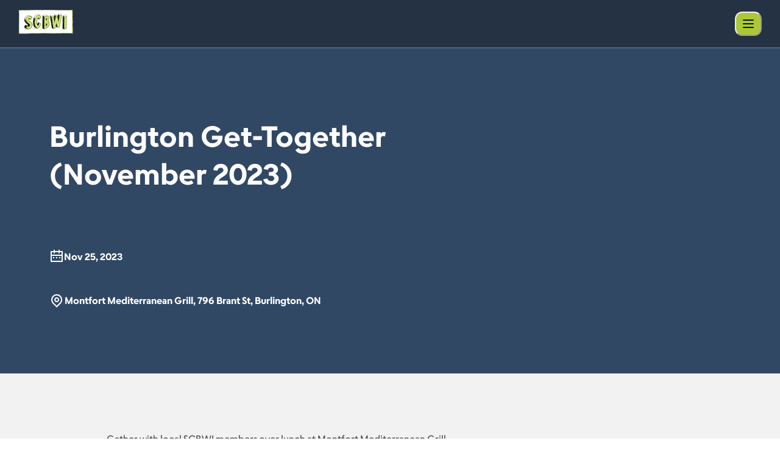

--- FILE ---
content_type: text/html; charset=utf-8
request_url: https://www.scbwi.org/events/burlington-get-together-november-2023
body_size: 41132
content:
<!DOCTYPE html><html lang="en"><head><meta charSet="utf-8"/><meta name="viewport" content="width=device-width"/><link rel="shortcut icon" href="/favicon.ico"/><title>Burlington Get-Together (November 2023) – SCBWI</title><meta name="description" content="Gather with local SCBWI members over lunch at Montfort Mediterranean Grill."/><meta property="og:type" content="website"/><meta property="og:title" content="Burlington Get-Together (November 2023)"/><meta property="og:locale" content="en_US"/><meta property="og:site_name" content="SCBWI"/><meta property="og:description" content="Gather with local SCBWI members over lunch at Montfort Mediterranean Grill."/><meta property="og:image" content="https://www.scbwi.org/static/images/og-image.jpg"/><meta property="og:url" content="https://www.scbwi.org/events/burlington-get-together-november-2023"/><meta property="og:image:alt" content="Burlington Get-Together (November 2023) | SCBWI"/><meta property="og:image:width" content="1200"/><meta property="og:image:height" content="630"/><meta name="robots" content="index,follow"/><meta property="twitter:card" content="summary_large_image"/><meta property="twitter:title" content="Burlington Get-Together (November 2023)"/><meta property="twitter:description" content="Gather with local SCBWI members over lunch at Montfort Mediterranean Grill."/><meta name="twitter:site" content="@scbwi"/><meta name="twitter:creator" content="@scbwi"/><link rel="shortcut icon" href="/favicon.ico"/><meta name="next-head-count" content="22"/><link rel="preload" href="/fonts/SCBWI_Escalator-Regular.woff2" as="font" type="font/woff2" crossorigin="anonymous"/><link rel="preload" href="/fonts/SCBWI_Escalator-Regular.woff" as="font" type="font/woff" crossorigin="anonymous"/><link rel="preload" href="/fonts/SCBWI_Escalator-Medium.woff2" as="font" type="font/woff2" crossorigin="anonymous"/><link rel="preload" href="/fonts/SCBWI_Escalator-Medium.woff" as="font" type="font/woff" crossorigin="anonymous"/><link rel="preload" href="/fonts/SCBWI_Escalator-Semibold.woff2" as="font" type="font/woff2" crossorigin="anonymous"/><link rel="preload" href="/fonts/SCBWI_Escalator-Semibold.woff" as="font" type="font/woff" crossorigin="anonymous"/><link rel="preload" href="/fonts/SCBWI_Escalator-Bold.woff2" as="font" type="font/woff2" crossorigin="anonymous"/><link rel="preload" href="/fonts/SCBWI_Escalator-Bold.woff" as="font" type="font/woff" crossorigin="anonymous"/><link rel="preload" href="/_next/static/css/9317518bb22c733e.css" as="style"/><link rel="stylesheet" href="/_next/static/css/9317518bb22c733e.css" data-n-g=""/><link rel="preload" href="/_next/static/css/742af438bada538a.css" as="style"/><link rel="stylesheet" href="/_next/static/css/742af438bada538a.css" data-n-p=""/><noscript data-n-css=""></noscript><script defer="" nomodule="" src="/_next/static/chunks/polyfills-c67a75d1b6f99dc8.js"></script><script src="/_next/static/chunks/webpack-4a2024d990a62354.js" defer=""></script><script src="/_next/static/chunks/framework-4ed89e9640adfb9e.js" defer=""></script><script src="/_next/static/chunks/main-4b5636df787bee84.js" defer=""></script><script src="/_next/static/chunks/pages/_app-23b65224ef945e33.js" defer=""></script><script src="/_next/static/chunks/pages/events/%5Bslug%5D-6fac46488b23dbcb.js" defer=""></script><script src="/_next/static/iXWypLnLjn3vmsEpDCaE_/_buildManifest.js" defer=""></script><script src="/_next/static/iXWypLnLjn3vmsEpDCaE_/_ssgManifest.js" defer=""></script></head><body><div id="__next"><style data-emotion="css-global ramvs0">:host,:root,[data-theme]{--chakra-ring-inset:var(--chakra-empty,/*!*/ /*!*/);--chakra-ring-offset-width:0px;--chakra-ring-offset-color:#fff;--chakra-ring-color:rgba(66, 153, 225, 0.6);--chakra-ring-offset-shadow:0 0 #0000;--chakra-ring-shadow:0 0 #0000;--chakra-space-x-reverse:0;--chakra-space-y-reverse:0;--chakra-colors-transparent:transparent;--chakra-colors-current:currentColor;--chakra-colors-black:#111;--chakra-colors-white:#fff;--chakra-colors-whiteAlpha-50:rgba(255, 255, 255, 0.04);--chakra-colors-whiteAlpha-100:rgba(255, 255, 255, 0.06);--chakra-colors-whiteAlpha-200:rgba(255, 255, 255, 0.08);--chakra-colors-whiteAlpha-300:rgba(255, 255, 255, 0.16);--chakra-colors-whiteAlpha-400:rgba(255, 255, 255, 0.24);--chakra-colors-whiteAlpha-500:#fff;--chakra-colors-whiteAlpha-600:#fff;--chakra-colors-whiteAlpha-700:#fff;--chakra-colors-whiteAlpha-800:rgba(255, 255, 255, 0.80);--chakra-colors-whiteAlpha-900:rgba(255, 255, 255, 0.92);--chakra-colors-blackAlpha-50:rgba(0, 0, 0, 0.04);--chakra-colors-blackAlpha-100:rgba(0, 0, 0, 0.06);--chakra-colors-blackAlpha-200:rgba(0, 0, 0, 0.08);--chakra-colors-blackAlpha-300:rgba(0, 0, 0, 0.16);--chakra-colors-blackAlpha-400:rgba(0, 0, 0, 0.24);--chakra-colors-blackAlpha-500:rgba(0, 0, 0, 0.36);--chakra-colors-blackAlpha-600:rgba(0, 0, 0, 0.48);--chakra-colors-blackAlpha-700:rgba(0, 0, 0, 0.64);--chakra-colors-blackAlpha-800:rgba(0, 0, 0, 0.80);--chakra-colors-blackAlpha-900:rgba(0, 0, 0, 0.92);--chakra-colors-gray-50:#F7FAFC;--chakra-colors-gray-100:rgba(242,242,242,.5);--chakra-colors-gray-200:#E2E8F0;--chakra-colors-gray-300:#c6c6c6;--chakra-colors-gray-400:#f2f2f2;--chakra-colors-gray-500:#718096;--chakra-colors-gray-600:#4A5568;--chakra-colors-gray-700:#2D3748;--chakra-colors-gray-800:#1A202C;--chakra-colors-gray-900:#171923;--chakra-colors-red-50:#FFF5F5;--chakra-colors-red-100:#FED7D7;--chakra-colors-red-200:#FEB2B2;--chakra-colors-red-300:#FC8181;--chakra-colors-red-400:#F56565;--chakra-colors-red-500:#e0442f;--chakra-colors-red-600:#C53030;--chakra-colors-red-700:#9B2C2C;--chakra-colors-red-800:#822727;--chakra-colors-red-900:#63171B;--chakra-colors-orange-50:#FFFAF0;--chakra-colors-orange-100:#FEEBC8;--chakra-colors-orange-200:#FBD38D;--chakra-colors-orange-300:#F6AD55;--chakra-colors-orange-400:#ED8936;--chakra-colors-orange-500:#DD6B20;--chakra-colors-orange-600:#C05621;--chakra-colors-orange-700:#9C4221;--chakra-colors-orange-800:#7B341E;--chakra-colors-orange-900:#652B19;--chakra-colors-yellow-50:#FFFFF0;--chakra-colors-yellow-100:#FEFCBF;--chakra-colors-yellow-200:#FAF089;--chakra-colors-yellow-300:#F6E05E;--chakra-colors-yellow-400:#ECC94B;--chakra-colors-yellow-500:#D69E2E;--chakra-colors-yellow-600:#B7791F;--chakra-colors-yellow-700:#975A16;--chakra-colors-yellow-800:#744210;--chakra-colors-yellow-900:#5F370E;--chakra-colors-green-50:#F0FFF4;--chakra-colors-green-100:#C6F6D5;--chakra-colors-green-200:#9AE6B4;--chakra-colors-green-300:#68D391;--chakra-colors-green-400:#48BB78;--chakra-colors-green-500:#38A169;--chakra-colors-green-600:#2F855A;--chakra-colors-green-700:#276749;--chakra-colors-green-800:#22543D;--chakra-colors-green-900:#1C4532;--chakra-colors-teal-50:#E6FFFA;--chakra-colors-teal-100:#B2F5EA;--chakra-colors-teal-200:#81E6D9;--chakra-colors-teal-300:#4FD1C5;--chakra-colors-teal-400:#38B2AC;--chakra-colors-teal-500:#319795;--chakra-colors-teal-600:#2C7A7B;--chakra-colors-teal-700:#285E61;--chakra-colors-teal-800:#234E52;--chakra-colors-teal-900:#1D4044;--chakra-colors-blue-50:#ebf8ff;--chakra-colors-blue-100:#bee3f8;--chakra-colors-blue-200:#90cdf4;--chakra-colors-blue-300:#63b3ed;--chakra-colors-blue-400:#4299e1;--chakra-colors-blue-500:#3182ce;--chakra-colors-blue-600:#2b6cb0;--chakra-colors-blue-700:#2c5282;--chakra-colors-blue-800:#2a4365;--chakra-colors-blue-900:#1A365D;--chakra-colors-cyan-50:#EDFDFD;--chakra-colors-cyan-100:#C4F1F9;--chakra-colors-cyan-200:#9DECF9;--chakra-colors-cyan-300:#76E4F7;--chakra-colors-cyan-400:#0BC5EA;--chakra-colors-cyan-500:#00B5D8;--chakra-colors-cyan-600:#00A3C4;--chakra-colors-cyan-700:#0987A0;--chakra-colors-cyan-800:#086F83;--chakra-colors-cyan-900:#065666;--chakra-colors-purple-50:#FAF5FF;--chakra-colors-purple-100:#E9D8FD;--chakra-colors-purple-200:#D6BCFA;--chakra-colors-purple-300:#B794F4;--chakra-colors-purple-400:#9F7AEA;--chakra-colors-purple-500:#805AD5;--chakra-colors-purple-600:#6B46C1;--chakra-colors-purple-700:#553C9A;--chakra-colors-purple-800:#44337A;--chakra-colors-purple-900:#322659;--chakra-colors-pink-50:#FFF5F7;--chakra-colors-pink-100:#FED7E2;--chakra-colors-pink-200:#FBB6CE;--chakra-colors-pink-300:#F687B3;--chakra-colors-pink-400:#ED64A6;--chakra-colors-pink-500:#D53F8C;--chakra-colors-pink-600:#B83280;--chakra-colors-pink-700:#97266D;--chakra-colors-pink-800:#702459;--chakra-colors-pink-900:#521B41;--chakra-colors-linkedin-50:#E8F4F9;--chakra-colors-linkedin-100:#CFEDFB;--chakra-colors-linkedin-200:#9BDAF3;--chakra-colors-linkedin-300:#68C7EC;--chakra-colors-linkedin-400:#34B3E4;--chakra-colors-linkedin-500:#00A0DC;--chakra-colors-linkedin-600:#008CC9;--chakra-colors-linkedin-700:#0077B5;--chakra-colors-linkedin-800:#005E93;--chakra-colors-linkedin-900:#004471;--chakra-colors-facebook-50:#E8F4F9;--chakra-colors-facebook-100:#D9DEE9;--chakra-colors-facebook-200:#B7C2DA;--chakra-colors-facebook-300:#6482C0;--chakra-colors-facebook-400:#4267B2;--chakra-colors-facebook-500:#385898;--chakra-colors-facebook-600:#314E89;--chakra-colors-facebook-700:#29487D;--chakra-colors-facebook-800:#223B67;--chakra-colors-facebook-900:#1E355B;--chakra-colors-messenger-50:#D0E6FF;--chakra-colors-messenger-100:#B9DAFF;--chakra-colors-messenger-200:#A2CDFF;--chakra-colors-messenger-300:#7AB8FF;--chakra-colors-messenger-400:#2E90FF;--chakra-colors-messenger-500:#0078FF;--chakra-colors-messenger-600:#0063D1;--chakra-colors-messenger-700:#0052AC;--chakra-colors-messenger-800:#003C7E;--chakra-colors-messenger-900:#002C5C;--chakra-colors-whatsapp-50:#dffeec;--chakra-colors-whatsapp-100:#b9f5d0;--chakra-colors-whatsapp-200:#90edb3;--chakra-colors-whatsapp-300:#65e495;--chakra-colors-whatsapp-400:#3cdd78;--chakra-colors-whatsapp-500:#22c35e;--chakra-colors-whatsapp-600:#179848;--chakra-colors-whatsapp-700:#0c6c33;--chakra-colors-whatsapp-800:#01421c;--chakra-colors-whatsapp-900:#001803;--chakra-colors-twitter-50:#E5F4FD;--chakra-colors-twitter-100:#C8E9FB;--chakra-colors-twitter-200:#A8DCFA;--chakra-colors-twitter-300:#83CDF7;--chakra-colors-twitter-400:#57BBF5;--chakra-colors-twitter-500:#1DA1F2;--chakra-colors-twitter-600:#1A94DA;--chakra-colors-twitter-700:#1681BF;--chakra-colors-twitter-800:#136B9E;--chakra-colors-twitter-900:#0D4D71;--chakra-colors-telegram-50:#E3F2F9;--chakra-colors-telegram-100:#C5E4F3;--chakra-colors-telegram-200:#A2D4EC;--chakra-colors-telegram-300:#7AC1E4;--chakra-colors-telegram-400:#47A9DA;--chakra-colors-telegram-500:#0088CC;--chakra-colors-telegram-600:#007AB8;--chakra-colors-telegram-700:#006BA1;--chakra-colors-telegram-800:#005885;--chakra-colors-telegram-900:#003F5E;--chakra-colors-cta-50:#D9E6A3;--chakra-colors-cta-100:#CBDC7F;--chakra-colors-cta-200:#D9E6A3;--chakra-colors-cta-300:#CBDC7F;--chakra-colors-cta-400:#BCD25B;--chakra-colors-cta-500:#ADC837;--chakra-colors-cta-600:#8AA02C;--chakra-colors-cta-700:#687821;--chakra-colors-cta-800:#455016;--chakra-colors-cta-900:#23280B;--chakra-colors-ctaSecondary-50:#f3f9f2;--chakra-colors-ctaSecondary-100:#cee7cc;--chakra-colors-ctaSecondary-200:#a3d29f;--chakra-colors-ctaSecondary-300:#6cb766;--chakra-colors-ctaSecondary-400:#4ca745;--chakra-colors-ctaSecondary-500:#79a03f;--chakra-colors-ctaSecondary-600:#2c7826;--chakra-colors-ctaSecondary-700:#23611f;--chakra-colors-ctaSecondary-800:#1e521a;--chakra-colors-ctaSecondary-900:#163b13;--chakra-colors-link-50:#f3f8fc;--chakra-colors-link-100:#d0e2f4;--chakra-colors-link-200:#a7cae9;--chakra-colors-link-300:#74abdd;--chakra-colors-link-400:#5799d6;--chakra-colors-link-500:#6b83b3;--chakra-colors-link-600:#2f6da5;--chakra-colors-link-700:#265785;--chakra-colors-link-800:#204a70;--chakra-colors-link-900:#173551;--chakra-colors-currentColor:#adc837;--chakra-colors-secondaryCta:#79a03f;--chakra-colors-grayBg:#f2f2f2;--chakra-colors-primaryBg:#314864;--chakra-colors-body-500:#4a4a4c;--chakra-colors-primary-500:#6b83b3;--chakra-colors-skeletonDarkStartColor:rgba(230,230,230,.5);--chakra-colors-skeletonDarkEndColor:#e6e6e6;--chakra-borders-none:0;--chakra-borders-1px:1px solid;--chakra-borders-2px:2px solid;--chakra-borders-4px:4px solid;--chakra-borders-8px:8px solid;--chakra-fonts-heading:'Escalator',sans-serif;--chakra-fonts-body:'Escalator',sans-serif;--chakra-fonts-mono:SFMono-Regular,Menlo,Monaco,Consolas,"Liberation Mono","Courier New",monospace;--chakra-fontSizes-3xs:0.45rem;--chakra-fontSizes-2xs:0.625rem;--chakra-fontSizes-xs:0.75rem;--chakra-fontSizes-sm:0.875rem;--chakra-fontSizes-md:1rem;--chakra-fontSizes-lg:1.125rem;--chakra-fontSizes-xl:1.25rem;--chakra-fontSizes-2xl:1.5rem;--chakra-fontSizes-3xl:1.875rem;--chakra-fontSizes-4xl:2.25rem;--chakra-fontSizes-5xl:3rem;--chakra-fontSizes-6xl:3.75rem;--chakra-fontSizes-7xl:4.5rem;--chakra-fontSizes-8xl:6rem;--chakra-fontSizes-9xl:8rem;--chakra-fontWeights-hairline:100;--chakra-fontWeights-thin:200;--chakra-fontWeights-light:300;--chakra-fontWeights-normal:400;--chakra-fontWeights-medium:500;--chakra-fontWeights-semibold:600;--chakra-fontWeights-bold:700;--chakra-fontWeights-extrabold:800;--chakra-fontWeights-black:900;--chakra-letterSpacings-tighter:-0.05em;--chakra-letterSpacings-tight:-0.025em;--chakra-letterSpacings-normal:0;--chakra-letterSpacings-wide:0.025em;--chakra-letterSpacings-wider:0.05em;--chakra-letterSpacings-widest:0.1em;--chakra-lineHeights-3:.75rem;--chakra-lineHeights-4:1rem;--chakra-lineHeights-5:1.25rem;--chakra-lineHeights-6:1.5rem;--chakra-lineHeights-7:1.75rem;--chakra-lineHeights-8:2rem;--chakra-lineHeights-9:2.25rem;--chakra-lineHeights-10:2.5rem;--chakra-lineHeights-normal:normal;--chakra-lineHeights-none:1;--chakra-lineHeights-shorter:1.25;--chakra-lineHeights-short:1.375;--chakra-lineHeights-base:1.5;--chakra-lineHeights-tall:1.625;--chakra-lineHeights-taller:2;--chakra-radii-none:0;--chakra-radii-sm:0.125rem;--chakra-radii-base:0.25rem;--chakra-radii-md:0.375rem;--chakra-radii-lg:0.5rem;--chakra-radii-xl:0.75rem;--chakra-radii-2xl:1rem;--chakra-radii-3xl:1.5rem;--chakra-radii-full:9999px;--chakra-space-1:0.25rem;--chakra-space-2:0.5rem;--chakra-space-3:0.75rem;--chakra-space-4:1rem;--chakra-space-5:1.25rem;--chakra-space-6:1.5rem;--chakra-space-7:1.75rem;--chakra-space-8:2rem;--chakra-space-9:2.25rem;--chakra-space-10:2.5rem;--chakra-space-12:3rem;--chakra-space-14:3.5rem;--chakra-space-16:4rem;--chakra-space-20:5rem;--chakra-space-24:6rem;--chakra-space-28:7rem;--chakra-space-32:8rem;--chakra-space-36:9rem;--chakra-space-40:10rem;--chakra-space-44:11rem;--chakra-space-48:12rem;--chakra-space-52:13rem;--chakra-space-56:14rem;--chakra-space-60:15rem;--chakra-space-64:16rem;--chakra-space-72:18rem;--chakra-space-80:20rem;--chakra-space-96:24rem;--chakra-space-px:1px;--chakra-space-0-5:0.125rem;--chakra-space-1-5:0.375rem;--chakra-space-2-5:0.625rem;--chakra-space-3-5:0.875rem;--chakra-shadows-xs:0 0 0 1px rgba(0, 0, 0, 0.05);--chakra-shadows-sm:0 1px 2px 0 rgba(0, 0, 0, 0.05);--chakra-shadows-base:0 1px 3px 0 rgba(0, 0, 0, 0.1),0 1px 2px 0 rgba(0, 0, 0, 0.06);--chakra-shadows-md:0 4px 6px -1px rgba(0, 0, 0, 0.1),0 2px 4px -1px rgba(0, 0, 0, 0.06);--chakra-shadows-lg:0 10px 15px -3px rgba(0, 0, 0, 0.1),0 4px 6px -2px rgba(0, 0, 0, 0.05);--chakra-shadows-xl:0 20px 25px -5px rgba(0, 0, 0, 0.1),0 10px 10px -5px rgba(0, 0, 0, 0.04);--chakra-shadows-2xl:0 25px 50px -12px rgba(0, 0, 0, 0.25);--chakra-shadows-outline:0 0 0 3px rgba(66, 153, 225, 0.6);--chakra-shadows-inner:inset 0 2px 4px 0 rgba(0,0,0,0.06);--chakra-shadows-none:none;--chakra-shadows-dark-lg:rgba(0, 0, 0, 0.1) 0px 0px 0px 1px,rgba(0, 0, 0, 0.2) 0px 5px 10px,rgba(0, 0, 0, 0.4) 0px 15px 40px;--chakra-sizes-1:0.25rem;--chakra-sizes-2:0.5rem;--chakra-sizes-3:0.75rem;--chakra-sizes-4:1rem;--chakra-sizes-5:1.25rem;--chakra-sizes-6:1.5rem;--chakra-sizes-7:1.75rem;--chakra-sizes-8:2rem;--chakra-sizes-9:2.25rem;--chakra-sizes-10:2.5rem;--chakra-sizes-12:3rem;--chakra-sizes-14:3.5rem;--chakra-sizes-16:4rem;--chakra-sizes-20:5rem;--chakra-sizes-24:6rem;--chakra-sizes-28:7rem;--chakra-sizes-32:8rem;--chakra-sizes-36:9rem;--chakra-sizes-40:10rem;--chakra-sizes-44:11rem;--chakra-sizes-48:12rem;--chakra-sizes-52:13rem;--chakra-sizes-56:14rem;--chakra-sizes-60:15rem;--chakra-sizes-64:16rem;--chakra-sizes-72:18rem;--chakra-sizes-80:20rem;--chakra-sizes-96:24rem;--chakra-sizes-px:1px;--chakra-sizes-0-5:0.125rem;--chakra-sizes-1-5:0.375rem;--chakra-sizes-2-5:0.625rem;--chakra-sizes-3-5:0.875rem;--chakra-sizes-max:max-content;--chakra-sizes-min:min-content;--chakra-sizes-full:100%;--chakra-sizes-3xs:14rem;--chakra-sizes-2xs:16rem;--chakra-sizes-xs:20rem;--chakra-sizes-sm:24rem;--chakra-sizes-md:28rem;--chakra-sizes-lg:32rem;--chakra-sizes-xl:36rem;--chakra-sizes-2xl:42rem;--chakra-sizes-3xl:48rem;--chakra-sizes-4xl:56rem;--chakra-sizes-5xl:64rem;--chakra-sizes-6xl:72rem;--chakra-sizes-7xl:80rem;--chakra-sizes-8xl:90rem;--chakra-sizes-prose:60ch;--chakra-sizes-container-sm:640px;--chakra-sizes-container-md:768px;--chakra-sizes-container-lg:1024px;--chakra-sizes-container-xl:1280px;--chakra-zIndices-hide:-1;--chakra-zIndices-auto:auto;--chakra-zIndices-base:0;--chakra-zIndices-docked:10;--chakra-zIndices-dropdown:1000;--chakra-zIndices-sticky:1100;--chakra-zIndices-banner:1200;--chakra-zIndices-overlay:1300;--chakra-zIndices-modal:1400;--chakra-zIndices-popover:1500;--chakra-zIndices-skipLink:1600;--chakra-zIndices-toast:1700;--chakra-zIndices-tooltip:1800;--chakra-transition-property-common:background-color,border-color,color,fill,stroke,opacity,box-shadow,transform;--chakra-transition-property-colors:background-color,border-color,color,fill,stroke;--chakra-transition-property-dimensions:width,height;--chakra-transition-property-position:left,right,top,bottom;--chakra-transition-property-background:background-color,background-image,background-position;--chakra-transition-easing-ease-in:cubic-bezier(0.4, 0, 1, 1);--chakra-transition-easing-ease-out:cubic-bezier(0, 0, 0.2, 1);--chakra-transition-easing-ease-in-out:cubic-bezier(0.4, 0, 0.2, 1);--chakra-transition-duration-ultra-fast:50ms;--chakra-transition-duration-faster:100ms;--chakra-transition-duration-fast:150ms;--chakra-transition-duration-normal:200ms;--chakra-transition-duration-slow:300ms;--chakra-transition-duration-slower:400ms;--chakra-transition-duration-ultra-slow:500ms;--chakra-blur-none:0;--chakra-blur-sm:4px;--chakra-blur-base:8px;--chakra-blur-md:12px;--chakra-blur-lg:16px;--chakra-blur-xl:24px;--chakra-blur-2xl:40px;--chakra-blur-3xl:64px;--chakra-breakpoints-base:0em;--chakra-breakpoints-sm:30em;--chakra-breakpoints-md:48em;--chakra-breakpoints-lg:62em;--chakra-breakpoints-xl:80em;--chakra-breakpoints-2xl:96em;}.chakra-ui-light :host:not([data-theme]),.chakra-ui-light :root:not([data-theme]),.chakra-ui-light [data-theme]:not([data-theme]),[data-theme=light] :host:not([data-theme]),[data-theme=light] :root:not([data-theme]),[data-theme=light] [data-theme]:not([data-theme]),:host[data-theme=light],:root[data-theme=light],[data-theme][data-theme=light]{--chakra-colors-chakra-body-text:var(--chakra-colors-gray-800);--chakra-colors-chakra-body-bg:var(--chakra-colors-white);--chakra-colors-chakra-border-color:var(--chakra-colors-gray-200);--chakra-colors-chakra-inverse-text:var(--chakra-colors-white);--chakra-colors-chakra-subtle-bg:var(--chakra-colors-gray-100);--chakra-colors-chakra-subtle-text:var(--chakra-colors-gray-600);--chakra-colors-chakra-placeholder-color:var(--chakra-colors-gray-500);}.chakra-ui-dark :host:not([data-theme]),.chakra-ui-dark :root:not([data-theme]),.chakra-ui-dark [data-theme]:not([data-theme]),[data-theme=dark] :host:not([data-theme]),[data-theme=dark] :root:not([data-theme]),[data-theme=dark] [data-theme]:not([data-theme]),:host[data-theme=dark],:root[data-theme=dark],[data-theme][data-theme=dark]{--chakra-colors-chakra-body-text:var(--chakra-colors-whiteAlpha-900);--chakra-colors-chakra-body-bg:var(--chakra-colors-gray-800);--chakra-colors-chakra-border-color:var(--chakra-colors-whiteAlpha-300);--chakra-colors-chakra-inverse-text:var(--chakra-colors-gray-800);--chakra-colors-chakra-subtle-bg:var(--chakra-colors-gray-700);--chakra-colors-chakra-subtle-text:var(--chakra-colors-gray-400);--chakra-colors-chakra-placeholder-color:var(--chakra-colors-whiteAlpha-400);}</style><style data-emotion="css-global fubdgu">html{line-height:1.5;-webkit-text-size-adjust:100%;font-family:system-ui,sans-serif;-webkit-font-smoothing:antialiased;text-rendering:optimizeLegibility;-moz-osx-font-smoothing:grayscale;touch-action:manipulation;}body{position:relative;min-height:100%;margin:0;font-feature-settings:"kern";}:where(*, *::before, *::after){border-width:0;border-style:solid;box-sizing:border-box;word-wrap:break-word;}main{display:block;}hr{border-top-width:1px;box-sizing:content-box;height:0;overflow:visible;}:where(pre, code, kbd,samp){font-family:SFMono-Regular,Menlo,Monaco,Consolas,monospace;font-size:1em;}a{background-color:transparent;color:inherit;-webkit-text-decoration:inherit;text-decoration:inherit;}abbr[title]{border-bottom:none;-webkit-text-decoration:underline;text-decoration:underline;-webkit-text-decoration:underline dotted;-webkit-text-decoration:underline dotted;text-decoration:underline dotted;}:where(b, strong){font-weight:bold;}small{font-size:80%;}:where(sub,sup){font-size:75%;line-height:0;position:relative;vertical-align:baseline;}sub{bottom:-0.25em;}sup{top:-0.5em;}img{border-style:none;}:where(button, input, optgroup, select, textarea){font-family:inherit;font-size:100%;line-height:1.15;margin:0;}:where(button, input){overflow:visible;}:where(button, select){text-transform:none;}:where(
          button::-moz-focus-inner,
          [type="button"]::-moz-focus-inner,
          [type="reset"]::-moz-focus-inner,
          [type="submit"]::-moz-focus-inner
        ){border-style:none;padding:0;}fieldset{padding:0.35em 0.75em 0.625em;}legend{box-sizing:border-box;color:inherit;display:table;max-width:100%;padding:0;white-space:normal;}progress{vertical-align:baseline;}textarea{overflow:auto;}:where([type="checkbox"], [type="radio"]){box-sizing:border-box;padding:0;}input[type="number"]::-webkit-inner-spin-button,input[type="number"]::-webkit-outer-spin-button{-webkit-appearance:none!important;}input[type="number"]{-moz-appearance:textfield;}input[type="search"]{-webkit-appearance:textfield;outline-offset:-2px;}input[type="search"]::-webkit-search-decoration{-webkit-appearance:none!important;}::-webkit-file-upload-button{-webkit-appearance:button;font:inherit;}details{display:block;}summary{display:-webkit-box;display:-webkit-list-item;display:-ms-list-itembox;display:list-item;}template{display:none;}[hidden]{display:none!important;}:where(
          blockquote,
          dl,
          dd,
          h1,
          h2,
          h3,
          h4,
          h5,
          h6,
          hr,
          figure,
          p,
          pre
        ){margin:0;}button{background:transparent;padding:0;}fieldset{margin:0;padding:0;}:where(ol, ul){margin:0;padding:0;}textarea{resize:vertical;}:where(button, [role="button"]){cursor:pointer;}button::-moz-focus-inner{border:0!important;}table{border-collapse:collapse;}:where(h1, h2, h3, h4, h5, h6){font-size:inherit;font-weight:inherit;}:where(button, input, optgroup, select, textarea){padding:0;line-height:inherit;color:inherit;}:where(img, svg, video, canvas, audio, iframe, embed, object){display:block;}:where(img, video){max-width:100%;height:auto;}[data-js-focus-visible] :focus:not([data-focus-visible-added]):not(
          [data-focus-visible-disabled]
        ){outline:none;box-shadow:none;}select::-ms-expand{display:none;}:root,:host{--chakra-vh:100vh;}@supports (height: -webkit-fill-available){:root,:host{--chakra-vh:-webkit-fill-available;}}@supports (height: -moz-fill-available){:root,:host{--chakra-vh:-moz-fill-available;}}@supports (height: 100dvh){:root,:host{--chakra-vh:100dvh;}}</style><style data-emotion="css-global 1cgn62j">body{font-family:var(--chakra-fonts-body);color:var(--chakra-colors-chakra-body-text);background:var(--chakra-colors-chakra-body-bg);transition-property:background-color;transition-duration:var(--chakra-transition-duration-normal);line-height:var(--chakra-lineHeights-base);}*::-webkit-input-placeholder{color:var(--chakra-colors-chakra-placeholder-color);}*::-moz-placeholder{color:var(--chakra-colors-chakra-placeholder-color);}*:-ms-input-placeholder{color:var(--chakra-colors-chakra-placeholder-color);}*::placeholder{color:var(--chakra-colors-chakra-placeholder-color);}*,*::before,::after{border-color:var(--chakra-colors-chakra-border-color);}</style><div class="Layout_main__SOsyQ"><div class="Header_headerContainer__pGZlR"><div class="Header_header__sgqkZ"><a href="/" aria-label="logo"><img src="/static/images/new-logo.png" height="40" width="90" loading="eager"/></a><div class="Header_headerMarginLeft__mSMHU"><style data-emotion="css 1h6oxso">.css-1h6oxso{display:-webkit-box;display:-webkit-flex;display:-ms-flexbox;display:flex;-webkit-appearance:none;-moz-appearance:none;-ms-appearance:none;appearance:none;-webkit-align-items:center;-webkit-box-align:center;-ms-flex-align:center;align-items:center;-webkit-box-pack:center;-ms-flex-pack:center;-webkit-justify-content:center;justify-content:center;-webkit-user-select:none;-moz-user-select:none;-ms-user-select:none;user-select:none;position:relative;white-space:nowrap;vertical-align:middle;outline:2px solid transparent;outline-offset:2px;line-height:1;border-radius:var(--chakra-radii-xl);font-weight:700;transition-property:var(--chakra-transition-property-common);transition-duration:var(--chakra-transition-duration-normal);height:var(--chakra-sizes-8);min-width:40px;font-size:14px;-webkit-padding-start:8px;padding-inline-start:8px;-webkit-padding-end:8px;padding-inline-end:8px;text-transform:uppercase;min-height:40px;background:var(--chakra-colors-cta-500);color:var(--chakra-colors-black);width:auto;}.css-1h6oxso:focus-visible,.css-1h6oxso[data-focus-visible]{box-shadow:var(--chakra-shadows-outline);}.css-1h6oxso:disabled,.css-1h6oxso[disabled],.css-1h6oxso[aria-disabled=true],.css-1h6oxso[data-disabled]{opacity:1;cursor:not-allowed;box-shadow:var(--chakra-shadows-none);color:#8c867e;background:#e6e6e6;}.css-1h6oxso:hover,.css-1h6oxso[data-hover]{background:var(--chakra-colors-cta-600);}.css-1h6oxso:hover:disabled,.css-1h6oxso[data-hover]:disabled,.css-1h6oxso:hover[disabled],.css-1h6oxso[data-hover][disabled],.css-1h6oxso:hover[aria-disabled=true],.css-1h6oxso[data-hover][aria-disabled=true],.css-1h6oxso:hover[data-disabled],.css-1h6oxso[data-hover][data-disabled]{background:#e6e6e6;color:#8c867e;opacity:1;}.css-1h6oxso:focus,.css-1h6oxso[data-focus]{box-shadow:var(--chakra-shadows-none);}.css-1h6oxso:active,.css-1h6oxso[data-active]{background:var(--chakra-colors-cta-700);}@media screen and (min-width: 30em){.css-1h6oxso{width:auto;}}@media screen and (min-width: 48em){.css-1h6oxso{width:auto;}}@media screen and (min-width: 80em){.css-1h6oxso{width:auto;}}</style><button class="chakra-button css-1h6oxso"><svg width="24" height="24" viewBox="0 0 24 24" fill="none" xmlns="http://www.w3.org/2000/svg"><path d="M4 6H20" stroke="#111111" stroke-width="2" stroke-linecap="round" stroke-linejoin="round"></path><path d="M4 12H20" stroke="#111111" stroke-width="2" stroke-linecap="round" stroke-linejoin="round"></path><path d="M4 18H20" stroke="#111111" stroke-width="2" stroke-linecap="round" stroke-linejoin="round"></path></svg></button></div></div></div><div class=""><div class=""><div><div class="Hero_hero__ybbrP Hero_firstLevel__yBiWz"><div class="Hero_contentGridItem__FmhbT"><div class="Hero_heroContent__9Wipx"><h1 class="Htag_h1__3yEd8 Htag_white__X86pp Htag_smaller__LxXab">Burlington Get-Together (November 2023)</h1><div class="Hero_eventBodyClass__2PtY5"><div class="events_eventCardHeaderSummary__QFjZJ"><div class="events_eventCardHeaderSummaryFlex__LTOoO"><div class="events_oneSummaryItem__nwaV8"><svg width="24" height="24" viewBox="0 0 24 24" fill="none" xmlns="http://www.w3.org/2000/svg"><path d="M17 3H21C21.2652 3 21.5196 3.10536 21.7071 3.29289C21.8946 3.48043 22 3.73478 22 4V20C22 20.2652 21.8946 20.5196 21.7071 20.7071C21.5196 20.8946 21.2652 21 21 21H3C2.73478 21 2.48043 20.8946 2.29289 20.7071C2.10536 20.5196 2 20.2652 2 20V4C2 3.73478 2.10536 3.48043 2.29289 3.29289C2.48043 3.10536 2.73478 3 3 3H7V1H9V3H15V1H17V3ZM20 11H4V19H20V11ZM15 5H9V7H7V5H4V9H20V5H17V7H15V5ZM6 13H8V15H6V13ZM11 13H13V15H11V13ZM16 13H18V15H16V13Z" fill="#ffffff"></path></svg><h4 class="Htag_h4__3tU3w Htag_white__X86pp">Nov 25, 2023</h4></div></div><div class="events_oneSummaryItem__nwaV8"><svg width="25" height="24" viewBox="0 0 25 24" fill="none" xmlns="http://www.w3.org/2000/svg"><path d="M12.0742 20.8999L17.0242 15.9499C18.0031 14.9709 18.6697 13.7236 18.9398 12.3658C19.2098 11.0079 19.0711 9.60052 18.5413 8.32148C18.0115 7.04244 17.1143 5.94923 15.9631 5.18009C14.812 4.41095 13.4587 4.00043 12.0742 4.00043C10.6898 4.00043 9.33643 4.41095 8.18531 5.18009C7.03418 5.94923 6.13697 7.04244 5.60713 8.32148C5.0773 9.60052 4.93864 11.0079 5.20867 12.3658C5.47871 13.7236 6.14533 14.9709 7.12422 15.9499L12.0742 20.8999ZM12.0742 23.7279L5.71022 17.3639C4.45156 16.1052 3.59441 14.5016 3.24715 12.7558C2.89989 11.0099 3.07813 9.20035 3.75932 7.55582C4.44051 5.91129 5.59406 4.50569 7.0741 3.51677C8.55414 2.52784 10.2942 2 12.0742 2C13.8542 2 15.5943 2.52784 17.0743 3.51677C18.5544 4.50569 19.7079 5.91129 20.3891 7.55582C21.0703 9.20035 21.2486 11.0099 20.9013 12.7558C20.554 14.5016 19.6969 16.1052 18.4382 17.3639L12.0742 23.7279ZM12.0742 12.9999C12.6047 12.9999 13.1134 12.7892 13.4884 12.4141C13.8635 12.0391 14.0742 11.5304 14.0742 10.9999C14.0742 10.4695 13.8635 9.96078 13.4884 9.58571C13.1134 9.21064 12.6047 8.99992 12.0742 8.99992C11.5438 8.99992 11.0351 9.21064 10.66 9.58571C10.2849 9.96078 10.0742 10.4695 10.0742 10.9999C10.0742 11.5304 10.2849 12.0391 10.66 12.4141C11.0351 12.7892 11.5438 12.9999 12.0742 12.9999ZM12.0742 14.9999C11.0134 14.9999 9.99594 14.5785 9.2458 13.8283C8.49565 13.0782 8.07422 12.0608 8.07422 10.9999C8.07422 9.93906 8.49565 8.92164 9.2458 8.17149C9.99594 7.42135 11.0134 6.99992 12.0742 6.99992C13.1351 6.99992 14.1525 7.42135 14.9026 8.17149C15.6528 8.92164 16.0742 9.93906 16.0742 10.9999C16.0742 12.0608 15.6528 13.0782 14.9026 13.8283C14.1525 14.5785 13.1351 14.9999 12.0742 14.9999Z" fill="#ffffff"></path></svg><h4 class="Htag_h4__3tU3w Htag_white__X86pp">Montfort Mediterranean Grill, 796 Brant St, Burlington, ON</h4></div></div></div></div></div></div><div class="SummaryBlock_summaryBlock__lWoyA"><div class="SummaryBlock_bottomSummaryRow__Zln23 SummaryBlock_withoutHeader__GQ_UB"><div class="SummaryBlock_itemContainer__HKoQV"><div class="SummaryBlock_innerContainer__fYxB5"><p class="P_p__PHX01">Gather with local SCBWI members over lunch at Montfort Mediterranean Grill.</p></div></div></div><div class=""></div></div><div></div><div class="PageSection_pageBlock__Mm10Q PageSection_introBlock__3udmL PageSection_secondLevel__1qFou"><div class="PageSection_itemContainer__w5fzz"><div class="IntroBlockItem_introBlockItem__EMyvf"><div class="IntroBlockItem_imagePart__n675a"><span style="box-sizing:border-box;display:block;overflow:hidden;width:initial;height:initial;background:none;opacity:1;border:0;margin:0;padding:0;position:absolute;top:0;left:0;bottom:0;right:0"><img alt="SCBWI Canada East Get-Togethers.png" src="[data-uri]" decoding="async" data-nimg="fill" style="position:absolute;top:0;left:0;bottom:0;right:0;box-sizing:border-box;padding:0;border:none;margin:auto;display:block;width:0;height:0;min-width:100%;max-width:100%;min-height:100%;max-height:100%;object-fit:cover"/><noscript><img alt="SCBWI Canada East Get-Togethers.png" src="https://scbwi-storage-prod.s3.amazonaws.com/__sized__/images/SCBWI_Canada_East_Get-Togethers_EeaJxoj-thumbnail_webp-708xa.webp" decoding="async" data-nimg="fill" style="position:absolute;top:0;left:0;bottom:0;right:0;box-sizing:border-box;padding:0;border:none;margin:auto;display:block;width:0;height:0;min-width:100%;max-width:100%;min-height:100%;max-height:100%;object-fit:cover" loading="lazy"/></noscript></span><div></div><div></div></div><div class="IntroBlockItem_textPart__PBBsl"><div class="IntroBlockItem_title__TdEXL"><h3 class="Htag_h3__XG8vF Htag_black__nKJgm">Burlington Get-Together (November 2023)</h3></div><div class="IntroBlockItem_body__RjHnl"><p class="P_p__PHX01">Join us for our in-person Get-Together in Burlington! You’re invited to connect and share news with fellow SCBWI writers, illustrators and translators over lunch at Montfort Mediterranean Grill located at 796 Brant Street on Saturday, November 25th at 11:45am. Published and pre-published members are welcome. Hope to see you there!</p></div></div></div></div></div><div class="PageSection_pageBlock__Mm10Q PageSection_textBlock__kqVxp PageSection_secondLevel__1qFou"><div class="PageSection_itemContainer__w5fzz"><div class="PageSection_innerContainer__75_J_"><div class="BodyText_bodyText__nKWYC"><h3>Additional event notes</h3><p>Please note that this event is free, but each person is responsible for their own food and drink.</p><p>We ask that everyone be considerate of the restaurant and treat their registration as a commitment. If you find you are unable to attend after registering (life can be unpredictable), please notify the event coordinator so that we can free up your spot for another attendee.</p><p>Questions about this event? Contact <a href="/cdn-cgi/l/email-protection#3457555a555055515547401955465574475756435d1a5b4653">Elena Dee</a>, your Burlington area get-together coordinator.</p><h3>Registration confirmations</h3><p>To view your registration confirmation, go to your <strong>Member Home</strong> and click on <strong>Events</strong> under the black bar at the top of the page. All events you have registered will be displayed on this page. If there are additional meeting details (i.e. Zoom links for virtual events or materials required for the event), this information will be found under the green <strong>Meeting Info</strong> button.</p></div></div></div></div><div class="PageSection_pageBlock__Mm10Q PageSection_secondLevel__1qFou"><div class="ListSection_itemContainer__izJ_U"><div class="ListSection_innerContainer__0u4sU"><div class="ListSection_list__L_Z4L"><div class="ListSection_oneListItem___UfYR"><span class="LinkItem_linkCont__FhvQ9"><a href="/regions/canada-east/" target="_blank" class="LinkItem_linkItem__4KikF" rel="noopener" aria-label="url">Back to homepage</a></span></div><div class="ListSection_oneListItem___UfYR"><span class="LinkItem_linkCont__FhvQ9"><a href="/regions/canada-east/events" target="_blank" class="LinkItem_linkItem__4KikF" rel="noopener" aria-label="url">Back to events listing</a></span></div></div></div></div></div><div class="PageSection_pageBlock__Mm10Q PageSection_fullscreenBlock__qZ5_w"><div class="FullscreenBlockItem_fullscreenBlockItem__OUF8A"><div class="FullscreenBlockItem_image__4XKOm"><span style="box-sizing:border-box;display:block;overflow:hidden;width:initial;height:initial;background:none;opacity:1;border:0;margin:0;padding:0;position:absolute;top:0;left:0;bottom:0;right:0"><img alt="2023 SCBWI_Banner_Spring-Nguyen.jpeg" src="[data-uri]" decoding="async" data-nimg="fill" style="position:absolute;top:0;left:0;bottom:0;right:0;box-sizing:border-box;padding:0;border:none;margin:auto;display:block;width:0;height:0;min-width:100%;max-width:100%;min-height:100%;max-height:100%;object-fit:cover"/><noscript><img alt="2023 SCBWI_Banner_Spring-Nguyen.jpeg" src="https://scbwi-storage-prod.s3.amazonaws.com/__sized__/images/2023_SCBWI_Banner_Spring-Nguyen_pgrzPwu-thumbnail_webp-1096xa.webp" decoding="async" data-nimg="fill" style="position:absolute;top:0;left:0;bottom:0;right:0;box-sizing:border-box;padding:0;border:none;margin:auto;display:block;width:0;height:0;min-width:100%;max-width:100%;min-height:100%;max-height:100%;object-fit:cover" loading="lazy"/></noscript></span><div></div></div><div class="FullscreenBlockItem_text___eynM"><div class="FullscreenBlockItem_title__tmbCS"><h2 class="Htag_h2__kI6UV Htag_white__X86pp">SCBWI Canada East</h2></div><div class="FullscreenBlockItem_body__768yR"><p class="P_p__PHX01 P_white__UZpkX P_bigLineHeight__9cDRY"></p></div><a aria-label="Contact Us" href="/regions/canada-east/about-us"><style data-emotion="css ak95om">.css-ak95om{display:-webkit-box;display:-webkit-flex;display:-ms-flexbox;display:flex;-webkit-appearance:none;-moz-appearance:none;-ms-appearance:none;appearance:none;-webkit-align-items:center;-webkit-box-align:center;-ms-flex-align:center;align-items:center;-webkit-box-pack:center;-ms-flex-pack:center;-webkit-justify-content:center;justify-content:center;-webkit-user-select:none;-moz-user-select:none;-ms-user-select:none;user-select:none;position:relative;white-space:nowrap;vertical-align:middle;outline:2px solid transparent;outline-offset:2px;line-height:1;border-radius:var(--chakra-radii-xl);font-weight:700;transition-property:var(--chakra-transition-property-common);transition-duration:var(--chakra-transition-duration-normal);height:var(--chakra-sizes-12);min-width:var(--chakra-sizes-12);font-size:16px;-webkit-padding-start:32px;padding-inline-start:32px;-webkit-padding-end:32px;padding-inline-end:32px;text-transform:uppercase;background:var(--chakra-colors-cta-500);color:var(--chakra-colors-black);width:100%;}.css-ak95om:focus-visible,.css-ak95om[data-focus-visible]{box-shadow:var(--chakra-shadows-outline);}.css-ak95om:disabled,.css-ak95om[disabled],.css-ak95om[aria-disabled=true],.css-ak95om[data-disabled]{opacity:1;cursor:not-allowed;box-shadow:var(--chakra-shadows-none);color:#8c867e;background:#e6e6e6;}.css-ak95om:hover,.css-ak95om[data-hover]{background:var(--chakra-colors-cta-600);}.css-ak95om:hover:disabled,.css-ak95om[data-hover]:disabled,.css-ak95om:hover[disabled],.css-ak95om[data-hover][disabled],.css-ak95om:hover[aria-disabled=true],.css-ak95om[data-hover][aria-disabled=true],.css-ak95om:hover[data-disabled],.css-ak95om[data-hover][data-disabled]{background:#e6e6e6;color:#8c867e;opacity:1;}.css-ak95om:focus,.css-ak95om[data-focus]{box-shadow:var(--chakra-shadows-none);}.css-ak95om:active,.css-ak95om[data-active]{background:var(--chakra-colors-cta-700);}@media screen and (min-width: 30em){.css-ak95om{width:auto;}}@media screen and (min-width: 48em){.css-ak95om{width:auto;}}@media screen and (min-width: 80em){.css-ak95om{width:auto;}}</style><button class="chakra-button css-ak95om">Contact Us</button></a></div></div></div></div></div></div><div class="Footer_footer__rFZzP"><style data-emotion="css 15inop3">.css-15inop3{width:100%;-webkit-margin-start:auto;margin-inline-start:auto;-webkit-margin-end:auto;margin-inline-end:auto;max-width:100%;-webkit-padding-start:var(--chakra-space-4);padding-inline-start:var(--chakra-space-4);-webkit-padding-end:var(--chakra-space-4);padding-inline-end:var(--chakra-space-4);border-radius:var(--chakra-radii-xl);font-size:var(--chakra-fontSizes-lg);padding:0 30px;}@media screen and (min-width: 48em){.css-15inop3{max-width:1480px;padding:0 60px;}}@media screen and (min-width: 80em){.css-15inop3{padding:0 80px;}}</style><div class="chakra-container css-15inop3"><div class="Footer_footerGrid__zdwPP"><div class="Footer_logo__g5yDa"><a href="/" aria-label="logo"><img src="/static/images/new-logo.png" height="40" width="90" loading="eager"/></a></div><div class="Footer_menu__jUYKp"><div class="FooterMenu_menu__UjORh"><div class="FooterMenu_menuItemItem__IoKbP"><div class="FooterMenu_menuItemTitle__Xc_2b">About</div><div class="FooterMenu_menuLinkList__ZpSzG"><a class="MenuLink_menuLink__eZ5Kg MenuLink_footer__Gwt2c" aria-label="menu-link" href="/membership">Membership</a><a class="MenuLink_menuLink__eZ5Kg MenuLink_footer__Gwt2c" aria-label="menu-link" href="/our-mission">Our Mission</a><a class="MenuLink_menuLink__eZ5Kg MenuLink_footer__Gwt2c" aria-label="menu-link" href="/who-we-are">Who We Are</a><a class="MenuLink_menuLink__eZ5Kg MenuLink_footer__Gwt2c" aria-label="menu-link" href="/regions">Global Regions</a><a class="MenuLink_menuLink__eZ5Kg MenuLink_footer__Gwt2c" aria-label="menu-link" href="/impact-and-legacy-fund">Impact and Legacy Fund</a><a class="MenuLink_menuLink__eZ5Kg MenuLink_footer__Gwt2c" aria-label="menu-link" href="/partners">Partners</a><a class="MenuLink_menuLink__eZ5Kg MenuLink_footer__Gwt2c" aria-label="menu-link" href="/annual-report">Annual Report</a><a class="MenuLink_menuLink__eZ5Kg MenuLink_footer__Gwt2c" aria-label="menu-link" href="/giftcards">Gift Cards</a></div></div><div class="FooterMenu_menuItemItem__IoKbP"><div class="FooterMenu_menuItemTitle__Xc_2b">Submissions &amp; Showcases</div><div class="FooterMenu_menuLinkList__ZpSzG"><a class="MenuLink_menuLink__eZ5Kg MenuLink_footer__Gwt2c" aria-label="menu-link" href="/awards-and-grants">Awards and Grants</a><a class="MenuLink_menuLink__eZ5Kg MenuLink_footer__Gwt2c" aria-label="menu-link" href="/illustrator-gallery">Illustrator Gallery</a><a class="MenuLink_menuLink__eZ5Kg MenuLink_footer__Gwt2c" aria-label="menu-link" href="/books">Member Bookstore</a><a class="MenuLink_menuLink__eZ5Kg MenuLink_footer__Gwt2c" aria-label="menu-link" href="/translation-in-scbwi">Translation in SCBWI</a><a class="MenuLink_menuLink__eZ5Kg MenuLink_footer__Gwt2c" aria-label="menu-link" href="/scbwi-at-bookshop-org">SCBWI at Bookshop.org</a></div></div><div class="FooterMenu_menuItemItem__IoKbP"><div class="FooterMenu_menuItemTitle__Xc_2b">Events</div><div class="FooterMenu_menuLinkList__ZpSzG"><a class="MenuLink_menuLink__eZ5Kg MenuLink_footer__Gwt2c" aria-label="menu-link" href="/annual-events">Annual Events</a><a class="MenuLink_menuLink__eZ5Kg MenuLink_footer__Gwt2c" aria-label="menu-link" href="/regional-in-person-events">Regional In-Person Events</a><a class="MenuLink_menuLink__eZ5Kg MenuLink_footer__Gwt2c" aria-label="menu-link" href="/regional-virtual-events">Regional Virtual Events</a></div></div><div class="FooterMenu_menuItemItem__IoKbP"><div class="FooterMenu_menuItemTitle__Xc_2b">Publications</div><div class="FooterMenu_menuLinkList__ZpSzG"><a class="MenuLink_menuLink__eZ5Kg MenuLink_footer__Gwt2c" aria-label="menu-link" href="/essential-guide-to-publishing-for-children">The Essential Guide to Publishing for Children</a><a class="MenuLink_menuLink__eZ5Kg MenuLink_footer__Gwt2c" aria-label="menu-link" href="/self-publishing-resources">Self-Publishing Resources</a><a class="MenuLink_menuLink__eZ5Kg MenuLink_footer__Gwt2c" aria-label="menu-link" href="/newsletters">Newsletters</a><a class="MenuLink_menuLink__eZ5Kg MenuLink_footer__Gwt2c" aria-label="menu-link" href="/podcasts">Podcasts</a><a class="MenuLink_menuLink__eZ5Kg MenuLink_footer__Gwt2c" aria-label="menu-link" href="/official-scbwi-blog">The Official SCBWI Blog</a></div></div><div class="FooterMenu_menuItemItem__IoKbP"><div class="FooterMenu_menuItemTitle__Xc_2b">Connect &amp; Support</div><div class="FooterMenu_menuLinkList__ZpSzG"><a class="MenuLink_menuLink__eZ5Kg MenuLink_footer__Gwt2c" aria-label="menu-link" href="/faq/global">FAQ &amp; Policies</a><a class="MenuLink_menuLink__eZ5Kg MenuLink_footer__Gwt2c" aria-label="menu-link" href="/contact-us">Contact Us</a><a class="MenuLink_menuLink__eZ5Kg MenuLink_footer__Gwt2c" aria-label="menu-link" href="/donation">Donate</a><a class="MenuLink_menuLink__eZ5Kg MenuLink_footer__Gwt2c" aria-label="menu-link" href="/privacy-policy">Privacy Policy</a><a class="MenuLink_menuLink__eZ5Kg MenuLink_footer__Gwt2c" aria-label="menu-link" href="/terms">Terms of Service</a><a class="MenuLink_menuLink__eZ5Kg MenuLink_footer__Gwt2c" aria-label="menu-link" href="/cookies">Cookie Notice</a><a class="MenuLink_menuLink__eZ5Kg MenuLink_footer__Gwt2c" aria-label="menu-link" href="/careers">Careers</a><a class="MenuLink_menuLink__eZ5Kg MenuLink_footer__Gwt2c" aria-label="menu-link" href="/discussion-boards">Discussion Board</a></div></div></div></div><div class="Footer_border__IohLw"></div><div class="Footer_copyright__5L9Hd">© Copyright 2024 SCBWI. All Rights Reserved.</div><div class="Footer_socialMenu__AMT_I"><div><div class="SocialMenu_socialMenu__kNOfx"><span><a href="https://www.facebook.com/SCBWI/" target="_blank" class="SocialMenuLink_socialMenuLink__7RUQD" aria-label="Facebook"><svg width="20" height="20" viewBox="0 0 20 20" fill="none" xmlns="http://www.w3.org/2000/svg"><path d="M20 10C20 4.47715 15.5229 0 10 0C4.47715 0 0 4.47715 0 10C0 14.9913 3.65686 19.1283 8.4375 19.8785V12.8906H5.89844V10H8.4375V7.79688C8.4375 5.29063 9.93043 3.90625 12.2146 3.90625C13.3087 3.90625 14.4531 4.10156 14.4531 4.10156V6.5625H13.1921C11.9499 6.5625 11.5625 7.33334 11.5625 8.12416V10H14.3359L13.8926 12.8906H11.5625V19.8785C16.3431 19.1283 20 14.9913 20 10Z" fill="#1877F2"></path><path d="M13.8926 12.8906L14.3359 10H11.5625V8.12416C11.5625 7.33334 11.9499 6.5625 13.1921 6.5625H14.4531V4.10156C14.4531 4.10156 13.3087 3.90625 12.2146 3.90625C9.93043 3.90625 8.4375 5.29063 8.4375 7.79688V10H5.89844V12.8906H8.4375V19.8785C8.94662 19.9584 9.46844 20 10 20C10.5316 20 11.0534 19.9584 11.5625 19.8785V12.8906H13.8926Z" fill="white"></path></svg></a></span><span><a href="https://www.instagram.com/scbwi/?hl=en" target="_blank" class="SocialMenuLink_socialMenuLink__7RUQD" aria-label="Instagram"><svg width="21" height="20" viewBox="0 0 21 20" fill="none" xmlns="http://www.w3.org/2000/svg"><path d="M10.005 0C5.83042 0 4.60949 0.00430673 4.37217 0.0239946C3.51546 0.0952095 2.98237 0.230102 2.40159 0.519269C1.95401 0.741527 1.60103 0.999161 1.25265 1.36031C0.6182 2.01893 0.233682 2.82921 0.0944864 3.79238C0.0268113 4.25997 0.00712398 4.35533 0.00312499 6.74372C0.00158692 7.53985 0.00312499 8.58762 0.00312499 9.993C0.00312499 14.1644 0.00773921 15.3841 0.0277341 15.621C0.0969473 16.4546 0.227683 16.9791 0.504536 17.5528C1.03363 18.6511 2.04415 19.4755 3.23461 19.7831C3.64682 19.8892 4.10209 19.9477 4.68655 19.9754C4.93418 19.9861 7.45816 19.9938 9.98367 19.9938C12.5092 19.9938 15.0347 19.9908 15.2762 19.9785C15.9529 19.9466 16.3459 19.8939 16.7804 19.7816C17.9786 19.4724 18.9706 18.6603 19.5105 17.5467C19.782 16.9868 19.9196 16.4423 19.9819 15.6522C19.9954 15.4799 20.0011 12.7333 20.0011 9.99038C20.0011 7.247 19.995 4.50545 19.9814 4.33319C19.9184 3.53029 19.7807 2.99041 19.5005 2.41977C19.2705 1.95264 19.0152 1.6038 18.6445 1.24711C17.983 0.615247 17.174 0.230718 16.2099 0.0916718C15.7428 0.0241484 15.6498 0.00415292 13.2596 0H10.005Z" fill="url(#paint0_radial_1112_8026)"></path><path d="M10.005 0C5.83042 0 4.6095 0.00430673 4.37217 0.0239946C3.51547 0.0952095 2.98237 0.230102 2.40159 0.519269C1.95401 0.741527 1.60103 0.999161 1.25265 1.36031C0.6182 2.01893 0.233682 2.82921 0.0944864 3.79238C0.0268113 4.25997 0.00712398 4.35533 0.00312499 6.74372C0.00158692 7.53985 0.00312499 8.58762 0.00312499 9.993C0.00312499 14.1644 0.00773921 15.3841 0.0277341 15.621C0.0969473 16.4546 0.227683 16.9791 0.504536 17.5528C1.03363 18.6511 2.04415 19.4755 3.23461 19.7831C3.64682 19.8892 4.10209 19.9477 4.68655 19.9754C4.93418 19.9861 7.45816 19.9938 9.98367 19.9938C12.5092 19.9938 15.0347 19.9908 15.2762 19.9785C15.9529 19.9466 16.3459 19.8939 16.7804 19.7816C17.9786 19.4724 18.9706 18.6603 19.5105 17.5467C19.782 16.9868 19.9196 16.4423 19.9819 15.6522C19.9954 15.4799 20.0011 12.7333 20.0011 9.99038C20.0011 7.247 19.995 4.50545 19.9814 4.33319C19.9184 3.53029 19.7807 2.99041 19.5005 2.41977C19.2705 1.95264 19.0152 1.6038 18.6445 1.24711C17.983 0.615247 17.174 0.230718 16.2099 0.0916718C15.7428 0.0241484 15.6498 0.00415292 13.2596 0H10.005Z" fill="url(#paint1_radial_1112_8026)"></path><path d="M10.0013 2.61719C7.99625 2.61719 7.74462 2.62595 6.95713 2.66179C6.17117 2.69778 5.63469 2.82222 5.16527 3.00479C4.6797 3.19337 4.26781 3.44562 3.85745 3.85614C3.44679 4.26651 3.19454 4.67842 3.00536 5.16385C2.82233 5.63344 2.69775 6.17008 2.66237 6.95576C2.62715 7.74327 2.61792 7.99506 2.61792 10.0002C2.61792 12.0052 2.62684 12.2561 2.66252 13.0436C2.69867 13.8296 2.8231 14.3661 3.00551 14.8355C3.19424 15.3211 3.44648 15.733 3.85699 16.1434C4.26719 16.5541 4.67909 16.8069 5.16435 16.9955C5.63408 17.1781 6.17071 17.3025 6.95651 17.3385C7.744 17.3743 7.99548 17.3831 10.0004 17.3831C12.0055 17.3831 12.2564 17.3743 13.0439 17.3385C13.8298 17.3025 14.3669 17.1781 14.8367 16.9955C15.3221 16.8069 15.7334 16.5541 16.1436 16.1434C16.5542 15.733 16.8065 15.3211 16.9957 14.8357C17.1771 14.3661 17.3017 13.8294 17.3386 13.0438C17.374 12.2563 17.3832 12.0052 17.3832 10.0002C17.3832 7.99506 17.374 7.74343 17.3386 6.95591C17.3017 6.16993 17.1771 5.63344 16.9957 5.164C16.8065 4.67842 16.5542 4.26651 16.1436 3.85614C15.7329 3.44546 15.3222 3.19321 14.8362 3.00479C14.3656 2.82222 13.8288 2.69778 13.0428 2.66179C12.2553 2.62595 12.0046 2.61719 9.99897 2.61719H10.0013ZM9.33898 3.94766C9.53555 3.94735 9.75488 3.94766 10.0013 3.94766C11.9725 3.94766 12.2061 3.95473 12.9845 3.99011C13.7043 4.02303 14.095 4.14331 14.3552 4.24436C14.6998 4.37818 14.9454 4.53814 15.2036 4.79655C15.462 5.05495 15.622 5.30105 15.7561 5.64559C15.8572 5.90553 15.9776 6.29621 16.0104 7.01605C16.0457 7.79434 16.0534 8.02813 16.0534 9.99846C16.0534 11.9688 16.0457 12.2026 16.0104 12.9809C15.9774 13.7007 15.8572 14.0914 15.7561 14.3513C15.6223 14.6959 15.462 14.9412 15.2036 15.1994C14.9453 15.4579 14.6999 15.6178 14.3552 15.7516C14.0953 15.8531 13.7043 15.9731 12.9845 16.006C12.2063 16.0414 11.9725 16.0491 10.0013 16.0491C8.02993 16.0491 7.7963 16.0414 7.01803 16.006C6.29822 15.9728 5.90755 15.8525 5.64715 15.7515C5.30262 15.6177 5.05653 15.4577 4.79814 15.1993C4.53974 14.9409 4.37978 14.6954 4.24566 14.3507C4.14461 14.0908 4.02418 13.7001 3.99142 12.9803C3.95604 12.202 3.94897 11.9682 3.94897 9.99661C3.94897 8.02505 3.95604 7.79249 3.99142 7.0142C4.02433 6.29437 4.14461 5.90368 4.24566 5.64343C4.37947 5.2989 4.53974 5.0528 4.79814 4.79439C5.05653 4.53599 5.30262 4.37602 5.64715 4.2419C5.90739 4.14039 6.29822 4.02041 7.01803 3.98734C7.69909 3.95658 7.96302 3.94735 9.33898 3.94581V3.94766ZM13.9421 5.17354C13.453 5.17354 13.0562 5.56991 13.0562 6.05919C13.0562 6.54831 13.453 6.94514 13.9421 6.94514C14.4312 6.94514 14.828 6.54831 14.828 6.05919C14.828 5.57006 14.4312 5.17323 13.9421 5.17323V5.17354ZM10.0013 6.20869C7.9075 6.20869 6.20993 7.90631 6.20993 10.0002C6.20993 12.094 7.9075 13.7908 10.0013 13.7908C12.0951 13.7908 13.792 12.094 13.792 10.0002C13.792 7.90631 12.0949 6.20869 10.0011 6.20869H10.0013ZM10.0013 7.53916C11.3603 7.53916 12.4622 8.64092 12.4622 10.0002C12.4622 11.3592 11.3603 12.4611 10.0013 12.4611C8.64208 12.4611 7.54036 11.3592 7.54036 10.0002C7.54036 8.64092 8.64208 7.53916 10.0013 7.53916V7.53916Z" fill="white"></path><defs><radialGradient id="paint0_radial_1112_8026" cx="0" cy="0" r="1" gradientUnits="userSpaceOnUse" gradientTransform="translate(5.31462 21.5338) rotate(-90) scale(19.8154 18.4343)"><stop stop-color="#FFDD55"></stop><stop offset="0.1" stop-color="#FFDD55"></stop><stop offset="0.5" stop-color="#FF543E"></stop><stop offset="1" stop-color="#C837AB"></stop></radialGradient><radialGradient id="paint1_radial_1112_8026" cx="0" cy="0" r="1" gradientUnits="userSpaceOnUse" gradientTransform="translate(-3.34744 1.44032) rotate(78.678) scale(8.85763 36.5197)"><stop stop-color="#3771C8"></stop><stop offset="0.128" stop-color="#3771C8"></stop><stop offset="1" stop-color="#6600FF" stop-opacity="0"></stop></radialGradient></defs></svg></a></span><span><a href="https://www.linkedin.com/company/society-of-children&#x27;s-book-writers-and-illustrators" target="_blank" class="SocialMenuLink_socialMenuLink__7RUQD" aria-label="LinkedIn"><svg width="18" height="18" viewBox="0 0 18 18" fill="none" xmlns="http://www.w3.org/2000/svg"><path d="M16.6665 0.00134218H1.32824C0.603323 -0.00683869 0.00884721 0.573848 0 1.29877V16.701C0.00854431 17.4262 0.602972 18.0075 1.32824 17.9999H16.6665C17.3932 18.0089 17.9899 17.4277 18 16.701V1.29766C17.9896 0.571305 17.3928 -0.00934888 16.6665 0.000114038" fill="#0A66C2"></path><path d="M12.6696 15.3372H15.3367L15.3378 10.6254C15.3378 8.3122 14.8394 6.53414 12.1362 6.53414C11.1028 6.49578 10.1321 7.02893 9.61004 7.92159H9.5742V6.74779H7.01384V15.3369H9.68088V11.0879C9.68088 9.96747 9.89341 8.8823 11.2825 8.8823C12.6518 8.8823 12.6696 10.1644 12.6696 11.1604V15.3372Z" fill="white"></path><path d="M2.45654 4.02624C2.4567 4.88103 3.14976 5.57386 4.00454 5.57371C4.41502 5.57363 4.80865 5.4105 5.09885 5.12019C5.38905 4.82987 5.55205 4.43617 5.55197 4.02568C5.55182 3.17088 4.85876 2.47806 4.00398 2.47821C3.1492 2.47836 2.45639 3.17144 2.45654 4.02624Z" fill="white"></path><path d="M2.66824 15.3372H5.33805V6.74779H2.66824V15.3372Z" fill="white"></path></svg></a></span><span><a href="https://www.youtube.com/channel/UCErOT_O_OHO7UryrKfAwTUg" target="_blank" class="SocialMenuLink_socialMenuLink__7RUQD" aria-label="YouTube"><svg width="24" height="24" viewBox="0 0 24 24" fill="none" xmlns="http://www.w3.org/2000/svg"><path fill-rule="evenodd" clip-rule="evenodd" d="M23.4984 6.23251C23.2224 5.20009 22.4093 4.38675 21.3767 4.11077C19.505 3.60938 11.9999 3.60938 11.9999 3.60938C11.9999 3.60938 4.49497 3.60938 2.62334 4.11077C1.59071 4.38675 0.777577 5.20009 0.501593 6.23251C0 8.10435 0 12.0092 0 12.0092C0 12.0092 0 15.9143 0.501593 17.7859C0.777577 18.8184 1.59071 19.6319 2.62334 19.9077C4.49497 20.4093 11.9999 20.4093 11.9999 20.4093C11.9999 20.4093 19.505 20.4093 21.3767 19.9077C22.4093 19.6319 23.2224 18.8184 23.4984 17.7859C24 15.9143 24 12.0092 24 12.0092C24 12.0092 24 8.10435 23.4984 6.23251Z" fill="#FF0000"></path><path fill-rule="evenodd" clip-rule="evenodd" d="M9.6001 15.6093L15.8351 12.0094L9.6001 8.40918V15.6093Z" fill="white"></path></svg></a></span><span><a href="https://bsky.app/profile/did:plc:q7tqjsgzafsnb5gslzoo5nd2" target="_blank" class="SocialMenuLink_socialMenuLink__7RUQD" aria-label="Bluesky"><svg xmlns="http://www.w3.org/2000/svg" width="20" height="18"><path style="stroke:none;fill-rule:nonzero;fill:#0085ff;fill-opacity:1" d="M4.34 1.21C6.629 2.974 9.094 6.54 10 8.454c.906-1.914 3.371-5.48 5.66-7.242 1.656-1.27 4.332-2.25 4.332.875 0 .625-.347 5.246-.555 5.996-.71 2.605-3.312 3.27-5.625 2.867 4.043.707 5.07 3.035 2.852 5.367-4.219 4.426-6.062-1.113-6.535-2.53-.137-.407-.117-.419-.258 0-.473 1.417-2.316 6.956-6.535 2.53-2.219-2.332-1.191-4.66 2.852-5.367-2.313.403-4.915-.261-5.625-2.867-.208-.75-.555-5.371-.555-5.996C.008-1.04 2.684-.06 4.34 1.21Zm0 0"></path></svg></a></span></div></div></div></div></div></div><div class="Layout_backgroundShadow__q5EGB"></div></div><div><div class=""></div><div class=""></div></div><span></span><span id="__chakra_env" hidden=""></span></div><script data-cfasync="false" src="/cdn-cgi/scripts/5c5dd728/cloudflare-static/email-decode.min.js"></script><script id="__NEXT_DATA__" type="application/json">{"props":{"pageProps":{"globalMenu":{"mainMenu":{"items":[{"id":"29","title":"About","items":[{"id":"148","title":"Membership","route":"/membership","target":"active_tab"},{"id":"73","title":"Our Mission","route":"/our-mission","target":"active_tab"},{"id":"72","title":"Who We Are","route":"/who-we-are","target":"active_tab"},{"id":"157","title":"Global Regions","route":"/regions","target":"active_tab"},{"id":"75","title":"Impact and Legacy Fund","route":"/impact-and-legacy-fund","target":"active_tab"},{"id":"74","title":"Annual Report","route":"/annual-report","target":"active_tab"},{"id":"164","title":"Partners","route":"/partners","target":"active_tab"},{"id":"202","title":"Press","route":"/press-releases","target":"active_tab"},{"id":"185","title":"Gift Cards","route":"/giftcards","target":"active_tab"},{"id":"204","title":"Resources to Combat Book Bans","route":"/essential-resources-to-combat-book-bans","target":"active_tab"}]},{"id":"30","title":"Submissions \u0026 Showcases","items":[{"id":"77","title":"Awards and Grants","route":"/awards-and-grants","target":"active_tab"},{"id":"79","title":"Illustrator Gallery","route":"/illustrator-gallery","target":"active_tab"},{"id":"133","title":"Member Bookstore","route":"/books","target":"active_tab"},{"id":"147","title":"SCBWI at Bookshop.org","route":"https://bookshop.org/shop/SCBWI","target":"active_tab"},{"id":"187","title":"SCBWI BookStop","route":"/bookstop-faq","target":"active_tab"},{"id":"190","title":"Submit a Proposal","route":"/submit-a-proposal","target":"active_tab"}]},{"id":"31","title":"Events","items":[{"id":"196","title":"In-Person Winter Conference 2026","route":"/events/2026-winter-conference-in-new-york-city/","target":"active_tab"},{"id":"156","title":"Annual Conferences","route":"/annual-events","target":"active_tab"},{"id":"117","title":"Regional Virtual Events","route":"/regional-virtual-events","target":"active_tab"},{"id":"194","title":"Regional In-Person Events","route":"/regional-in-person-events","target":"active_tab"},{"id":"209","title":"SCBWI at Bologna","route":"/scbwi-at-bologna","target":"active_tab"},{"id":"214","title":"SCBWI University","route":"/scbwi-university","target":"active_tab"}]},{"id":"32","title":"Publications","items":[{"id":"122","title":"Essential Guide to Publishing for Children","route":"/essential-guide-to-publishing-for-children","target":"active_tab"},{"id":"162","title":"Newsletters","route":"/newsletters","target":"active_tab"},{"id":"158","title":"Self-Publishing Resources","route":"/self-publishing-resources","target":"active_tab"},{"id":"120","title":"Podcasts","route":"/podcasts","target":"active_tab"},{"id":"150","title":"The Official SCBWI Blog","route":"/official-scbwi-blog","target":"active_tab"},{"id":"159","title":"Translation in SCBWI","route":"/translation-in-scbwi","target":"active_tab"},{"id":"144","title":"The Bulletin","route":"/the-bulletin","target":"active_tab"},{"id":"218","title":"The Haunted States of America","route":"https://bookshop.org/p/books/the-haunted-states-of-america-more/20252322?aid=19191\u0026ean=9781250819413\u0026listref=our-members-anthology-book-on-sale-now\u0026","target":"active_tab"}]}],"isActive":false,"spotlightItems":[],"activeKey":null},"footerMenu":[{"id":"33","title":"About","items":[{"id":"154","title":"Membership","route":"/membership","target":"active_tab"},{"id":"85","title":"Our Mission","route":"/our-mission","target":"active_tab"},{"id":"84","title":"Who We Are","route":"/who-we-are","target":"active_tab"},{"id":"173","title":"Global Regions","route":"/regions","target":"active_tab"},{"id":"135","title":"Impact and Legacy Fund","route":"/impact-and-legacy-fund","target":"active_tab"},{"id":"165","title":"Partners","route":"/partners","target":"active_tab"},{"id":"134","title":"Annual Report","route":"/annual-report","target":"active_tab"},{"id":"186","title":"Gift Cards","route":"/giftcards","target":"active_tab"}]},{"id":"34","title":"Submissions \u0026 Showcases","items":[{"id":"89","title":"Awards and Grants","route":"/awards-and-grants","target":"active_tab"},{"id":"91","title":"Illustrator Gallery","route":"/illustrator-gallery","target":"active_tab"},{"id":"90","title":"Member Bookstore","route":"/books","target":"active_tab"},{"id":"94","title":"Translation in SCBWI","route":"/translation-in-scbwi","target":"active_tab"},{"id":"138","title":"SCBWI at Bookshop.org","route":"/scbwi-at-bookshop-org","target":"active_tab"}]},{"id":"35","title":"Events","items":[{"id":"170","title":"Annual Events","route":"/annual-events","target":"active_tab"},{"id":"201","title":"Regional In-Person Events","route":"/regional-in-person-events","target":"active_tab"},{"id":"101","title":"Regional Virtual Events","route":"/regional-virtual-events","target":"active_tab"}]},{"id":"36","title":"Publications","items":[{"id":"140","title":"The Essential Guide to Publishing for Children","route":"/essential-guide-to-publishing-for-children","target":"active_tab"},{"id":"166","title":"Self-Publishing Resources","route":"/self-publishing-resources","target":"active_tab"},{"id":"169","title":"Newsletters","route":"/newsletters","target":"active_tab"},{"id":"104","title":"Podcasts","route":"/podcasts","target":"active_tab"},{"id":"149","title":"The Official SCBWI Blog","route":"/official-scbwi-blog","target":"active_tab"}]},{"id":"37","title":"Connect \u0026 Support","items":[{"id":"168","title":"FAQ \u0026 Policies","route":"faq/global","target":"active_tab"},{"id":"97","title":"Contact Us","route":"/contact-us","target":"active_tab"},{"id":"99","title":"Donate","route":"/donation","target":"active_tab"},{"id":"167","title":"Privacy Policy","route":"/privacy-policy","target":"active_tab"},{"id":"172","title":"Terms of Service","route":"/terms","target":"active_tab"},{"id":"171","title":"Cookie Notice","route":"/cookies","target":"active_tab"},{"id":"96","title":"Careers","route":"/careers","target":"active_tab"},{"id":"206","title":"Discussion Board","route":"/discussion-boards","target":"active_tab"}]}],"socialMenu":[{"id":"38","title":"Social links","items":[{"id":"114","title":"Facebook","route":"https://www.facebook.com/SCBWI/","icon":"facebook"},{"id":"113","title":"Instagram","route":"https://www.instagram.com/scbwi/?hl=en","icon":"instagram"},{"id":"111","title":"LinkedIn","route":"https://www.linkedin.com/company/society-of-children's-book-writers-and-illustrators","icon":"linkedin"},{"id":"112","title":"YouTube","route":"https://www.youtube.com/channel/UCErOT_O_OHO7UryrKfAwTUg","icon":"youtube"},{"id":"207","title":"Bluesky","route":"https://bsky.app/profile/did:plc:q7tqjsgzafsnb5gslzoo5nd2","icon":"bluesky"}]}],"spotlightMenu":[{"id":"39","title":"2025","items":[{"id":"224","title":"SCBWI Membership Gift Cards","route":"/giftcards","target":"active_tab","image":{"id":33860,"name":"Screenshot 2026-01-06 at 6.07.03 PM.png","image":{"thumbnailExtraSmallWebp":"https://scbwi-storage-prod.s3.amazonaws.com/__sized__/images/Screenshot_2026-01-06_at_6.07.03PM-thumbnail_webp-226xa.webp","thumbnailMediumWebp":"https://scbwi-storage-prod.s3.amazonaws.com/__sized__/images/Screenshot_2026-01-06_at_6.07.03PM-thumbnail_webp-708xa.webp","thumbnailExtraLargeWebp":"https://scbwi-storage-prod.s3.amazonaws.com/__sized__/images/Screenshot_2026-01-06_at_6.07.03PM-thumbnail_webp-1920xa.webp","thumbnailSmallWebp":"https://scbwi-storage-prod.s3.amazonaws.com/__sized__/images/Screenshot_2026-01-06_at_6.07.03PM-thumbnail_webp-347xa.webp","fullSize":"https://scbwi-storage-prod.s3.amazonaws.com/images/Screenshot_2026-01-06_at_6.07.03PM.png","thumbnailLargeWebp":"https://scbwi-storage-prod.s3.amazonaws.com/__sized__/images/Screenshot_2026-01-06_at_6.07.03PM-thumbnail_webp-1096xa.webp"},"author":null}},{"id":"222","title":"Register for the Intensive and SOI Industry Networking","route":"/events/2026-winter-conference-in-new-york-city/","target":"active_tab","image":{"id":33157,"name":"VIDEO Cover 1920x1080 - option 1  (1).png","image":{"thumbnailExtraSmallWebp":"https://scbwi-storage-prod.s3.amazonaws.com/__sized__/images/VIDEO_Cover_1920x1080_-_option_1__1-thumbnail_webp-226xa.webp","thumbnailMediumWebp":"https://scbwi-storage-prod.s3.amazonaws.com/__sized__/images/VIDEO_Cover_1920x1080_-_option_1__1-thumbnail_webp-708xa.webp","thumbnailExtraLargeWebp":"https://scbwi-storage-prod.s3.amazonaws.com/__sized__/images/VIDEO_Cover_1920x1080_-_option_1__1-thumbnail_webp-1920xa.webp","thumbnailSmallWebp":"https://scbwi-storage-prod.s3.amazonaws.com/__sized__/images/VIDEO_Cover_1920x1080_-_option_1__1-thumbnail_webp-347xa.webp","fullSize":"https://scbwi-storage-prod.s3.amazonaws.com/images/VIDEO_Cover_1920x1080_-_option_1__1.png","thumbnailLargeWebp":"https://scbwi-storage-prod.s3.amazonaws.com/__sized__/images/VIDEO_Cover_1920x1080_-_option_1__1-thumbnail_webp-1096xa.webp"},"author":null}}]}]},"event":{"id":510,"title":"Burlington Get-Together (November 2023)","slug":"burlington-get-together-november-2023","summary":"Gather with local SCBWI members over lunch at Montfort Mediterranean Grill.","publicFullDateAndTime":"Nov 25, 2023 11:45 - Nov 25, 2023 14:00","publicFullDate":"Nov 25, 2023","isOnline":false,"location":"Montfort Mediterranean Grill, 796 Brant St, Burlington, ON","countOfEvents":1,"landingPage":{"id":1829,"title":"Burlington Get-Together (November 2023)","slug":"burlington-get-together-november-2023","finalUrl":"/events/burlington-get-together-november-2023/","chapter":84,"pageSections":[{"id":5192,"title":"Burlington Get-Together (November 2023)","subTitle":null,"showTitle":false,"type":"intro_block","body":null,"images":null,"tiles":[{"id":4481,"title":"Burlington Get-Together (November 2023)","image":{"id":9633,"name":"SCBWI Canada East Get-Togethers.png","image":{"thumbnailExtraLargeWebp":"https://scbwi-storage-prod.s3.amazonaws.com/__sized__/images/SCBWI_Canada_East_Get-Togethers_EeaJxoj-thumbnail_webp-1920xa.webp","thumbnailExtraSmallWebp":"https://scbwi-storage-prod.s3.amazonaws.com/__sized__/images/SCBWI_Canada_East_Get-Togethers_EeaJxoj-thumbnail_webp-226xa.webp","thumbnailLargeWebp":"https://scbwi-storage-prod.s3.amazonaws.com/__sized__/images/SCBWI_Canada_East_Get-Togethers_EeaJxoj-thumbnail_webp-1096xa.webp","thumbnailMediumWebp":"https://scbwi-storage-prod.s3.amazonaws.com/__sized__/images/SCBWI_Canada_East_Get-Togethers_EeaJxoj-thumbnail_webp-708xa.webp","thumbnailSmallWebp":"https://scbwi-storage-prod.s3.amazonaws.com/__sized__/images/SCBWI_Canada_East_Get-Togethers_EeaJxoj-thumbnail_webp-347xa.webp","fullSize":"https://scbwi-storage-prod.s3.amazonaws.com/images/SCBWI_Canada_East_Get-Togethers_EeaJxoj.png"},"author":{"photo":{"thumbnailSmallWebp":"https://scbwi-storage-prod.s3.amazonaws.com/__sized__/photos/dc539c03-d2fa-446c-aac8-ec0af87a762c-thumbnail_webp-56xa.webp","thumbnailWebp":"https://scbwi-storage-prod.s3.amazonaws.com/__sized__/photos/dc539c03-d2fa-446c-aac8-ec0af87a762c-thumbnail_webp-256xa.webp","fullSize":"https://scbwi-storage-prod.s3.amazonaws.com/photos/dc539c03-d2fa-446c-aac8-ec0af87a762c.jpg"},"id":27096,"fullName":"Julien Chung","shortInfo":"Author, Illustrator","profileUrl":"https://scbwi.org/members/julien-chung","hasValidMembership":true,"nickname":"julien-chung"}},"link":"","space":1,"targetLabel":null,"body":"Join us for our in-person Get-Together in Burlington! You’re invited to connect and share news with fellow SCBWI writers, illustrators and translators over lunch at Montfort Mediterranean Grill located at 796 Brant Street on Saturday, November 25th at 11:45am. Published and pre-published members are welcome. Hope to see you there!","position":0}],"members":[],"image":null,"targetLabel":null,"targetFinalUrl":"","faqGroups":[],"showTileImages":true,"attachments":[],"chapter":null,"membershipPlans":null,"videoType":null,"youtubeId":null,"vimeoId":null,"bodyHtml":null,"optinGroup":null},{"id":5193,"title":"Special Note","subTitle":null,"showTitle":false,"type":"text","body":null,"images":null,"tiles":[],"members":[],"image":null,"targetLabel":null,"targetFinalUrl":"","faqGroups":[],"showTileImages":false,"attachments":[],"chapter":null,"membershipPlans":null,"videoType":null,"youtubeId":null,"vimeoId":null,"bodyHtml":"\u003ch3\u003eAdditional event notes\u003c/h3\u003e\u003cp\u003ePlease note that this event is free, but each person is responsible for their own food and drink.\u003c/p\u003e\u003cp\u003eWe ask that everyone be considerate of the restaurant and treat their registration as a commitment. If you find you are unable to attend after registering (life can be unpredictable), please notify the event coordinator so that we can free up your spot for another attendee.\u003c/p\u003e\u003cp\u003eQuestions about this event? Contact \u003ca href=\"mailto:canadaeast-ara@scbwi.org\"\u003eElena Dee\u003c/a\u003e, your Burlington area get-together coordinator.\u003c/p\u003e\u003ch3\u003eRegistration confirmations\u003c/h3\u003e\u003cp\u003eTo view your registration confirmation, go to your \u003cstrong\u003eMember Home\u003c/strong\u003e and click on \u003cstrong\u003eEvents\u003c/strong\u003e under the black bar at the top of the page. All events you have registered will be displayed on this page. If there are additional meeting details (i.e. Zoom links for virtual events or materials required for the event), this information will be found under the green \u003cstrong\u003eMeeting Info\u003c/strong\u003e button.\u003c/p\u003e","optinGroup":null},{"id":5194,"title":"Links","subTitle":null,"showTitle":false,"type":"simple_list","body":null,"images":null,"tiles":[{"id":4482,"title":"Back to homepage","image":null,"link":"/regions/canada-east/","space":1,"targetLabel":"Go to: Canada East Home page","body":null,"position":0},{"id":4483,"title":"Back to events listing","image":null,"link":"/regions/canada-east/events","space":1,"targetLabel":"Back to events listing","body":null,"position":1}],"members":[],"image":null,"targetLabel":null,"targetFinalUrl":"","faqGroups":[],"showTileImages":false,"attachments":[],"chapter":null,"membershipPlans":null,"videoType":null,"youtubeId":null,"vimeoId":null,"bodyHtml":null,"optinGroup":null},{"id":5195,"title":"SCBWI Canada East","subTitle":null,"showTitle":true,"type":"full_screen","body":null,"images":null,"tiles":[],"members":[],"image":{"id":9634,"name":"2023 SCBWI_Banner_Spring-Nguyen.jpeg","image":{"thumbnailExtraLargeWebp":"https://scbwi-storage-prod.s3.amazonaws.com/__sized__/images/2023_SCBWI_Banner_Spring-Nguyen_pgrzPwu-thumbnail_webp-1920xa.webp","thumbnailExtraSmallWebp":"https://scbwi-storage-prod.s3.amazonaws.com/__sized__/images/2023_SCBWI_Banner_Spring-Nguyen_pgrzPwu-thumbnail_webp-226xa.webp","thumbnailLargeWebp":"https://scbwi-storage-prod.s3.amazonaws.com/__sized__/images/2023_SCBWI_Banner_Spring-Nguyen_pgrzPwu-thumbnail_webp-1096xa.webp","thumbnailMediumWebp":"https://scbwi-storage-prod.s3.amazonaws.com/__sized__/images/2023_SCBWI_Banner_Spring-Nguyen_pgrzPwu-thumbnail_webp-708xa.webp","thumbnailSmallWebp":"https://scbwi-storage-prod.s3.amazonaws.com/__sized__/images/2023_SCBWI_Banner_Spring-Nguyen_pgrzPwu-thumbnail_webp-347xa.webp","fullSize":"https://scbwi-storage-prod.s3.amazonaws.com/images/2023_SCBWI_Banner_Spring-Nguyen_pgrzPwu.jpeg"},"author":{"photo":{"thumbnailSmallWebp":"https://scbwi-storage-prod.s3.amazonaws.com/__sized__/photos/fc622a5c-148c-4246-8fe9-1a4a1a21f12b-thumbnail_webp-56xa.webp","thumbnailWebp":"https://scbwi-storage-prod.s3.amazonaws.com/__sized__/photos/fc622a5c-148c-4246-8fe9-1a4a1a21f12b-thumbnail_webp-256xa.webp","fullSize":"https://scbwi-storage-prod.s3.amazonaws.com/photos/fc622a5c-148c-4246-8fe9-1a4a1a21f12b.jpg"},"id":94760,"fullName":"Spring Nguyen","shortInfo":"Author, Illustrator","profileUrl":"https://scbwi.org/members/spring-nguyen","hasValidMembership":false,"nickname":"spring-nguyen"}},"targetLabel":"Contact Us","targetFinalUrl":"/regions/canada-east/about-us","faqGroups":[],"showTileImages":true,"attachments":[],"chapter":null,"membershipPlans":null,"videoType":null,"youtubeId":null,"vimeoId":null,"bodyHtml":null,"optinGroup":null}],"hero":{"id":1576,"title":"Burlington Get-Together (November 2023)","body":null,"date":null,"mainBtnLabel":null,"backBtnLabel":null,"imageType":"bare","level":"first","category":"page","image":null,"backLink":"","mainLink":""},"image":null},"status":"completed","openForRegistration":true},"translations":[{"key":"giftcard-reveal-used-alert-body","tEn":"Gift card has already been applied"},{"key":"btns-bookstop-view-books","tEn":"To BookStop"},{"key":"home-view-bookstop-body","tEn":"Check out the incredible selection of books from our talented authors and illustrators."},{"key":"home-view-bookstop-title","tEn":"BookStop Is Here"},{"key":"events-alert-get-membership-for-premium-choices","tEn":"Become a premium member of SCBWI and receive a discount for this event!"},{"key":"form-register-home-chapter-label","tEn":"Home region"},{"key":"form-register-home-chapter-placeholder","tEn":"Choose home region"},{"key":"form-settings-home-chapter-label","tEn":"Select home region"},{"key":"form-settings-home-chapter-placeholder","tEn":"Select home region"},{"key":"choose-home-region-hero-body","tEn":"Choose your SCBWI home and other regions to follow to get the best benefits from your membership."},{"key":"register-home-chapter-info-title","tEn":"Pick your SCBWI regions"},{"key":"500-hero-body","tEn":"It looks like we've hit a technical snag on our end. We've been notified of the issue and our team is working to fix it. Please try refreshing the page in a few moments. Thank you for your patience."},{"key":"404-hero-body","tEn":"Oops, that page seems to be lost in the stacks. Let's get you back on the right chapter. Return to the SCBWI homepage, explore resources for children's book writers and illustrators, or use our search bar to find what you're looking for."},{"key":"500-hero-title","tEn":"Temporary Server Issue"},{"key":"404-hero-title","tEn":"Page Not Found"},{"key":"crystal-kite-alert-before-step-four","tEn":"Winners announced on July 28"},{"key":"crystal-kite-notification-body-before-four","tEn":"Winners of all 15 Crystal Kite divisions will be announced on Monday, July 28."},{"key":"crystal-kite-notification-title-before-four","tEn":"Crystal Kite Winners Announced!"},{"key":"choose-home-region-hero-title","tEn":"Choose your home region"},{"key":"btns-apply-gift-code","tEn":"Apply"},{"key":"settings-label-bluesky","tEn":"BlueSky"},{"key":"settings-label-threads","tEn":"Threads"},{"key":"email-tmpl-gf-purchase-buyer-row-amount","tEn":"Amount:"},{"key":"email-tmpl-gf-purchase-buyer-row-title","tEn":"Gift card:"},{"key":"labels-beta","tEn":"BETA"},{"key":"btns-to-scbwi-home","tEn":"SCBWI.ORG"},{"key":"form-gift-receiver-email-checkbox","tEn":"I confirm that the recipient's email is correct, and I understand that gift cards cannot be reissued if sent to the wrong address."},{"key":"form-gift-receiver-email-placeholder","tEn":"Enter receiver's email"},{"key":"form-gift-receiver-email-label","tEn":"Receiver's email"},{"key":"giftcards-receiver-email-modal-body","tEn":"Enter the email address of the person you’d like to send this gift card to. We’ll deliver it straight to their inbox!"},{"key":"giftcards-receiver-email-modal-title","tEn":"Who’s the Lucky Recipient?"},{"key":"gift-card-buyer-email-alert-info","tEn":"Information of the gift card purchase will be sent to your email."},{"key":"form-gift-buyer-email-placeholder","tEn":"Enter your email"},{"key":"form-gift-buyer-email-label","tEn":"Your email"},{"key":"email-tmpl-ck-bs-row-division","tEn":"Submitted to"},{"key":"email-tmpl-ck-bs-row-book","tEn":"Book title"},{"key":"email-tmpl-event-row-amount","tEn":"Amount paid"},{"key":"email-tmpl-event-row-discount","tEn":"Discount"},{"key":"email-tmpl-event-row-additions","tEn":"Add-ons"},{"key":"email-tmpl-gf-purchase-row-amount","tEn":"Amount"},{"key":"email-tmpl-gf-purchase-row-title","tEn":"Type"},{"key":"email-tmpl-gf-residue-row-amount","tEn":"Amount"},{"key":"email-tmpl-footer-copyright","tEn":"SCBWI. All rights reserved."},{"key":"email-tmpl-mp-row-amount","tEn":"Amount paid"},{"key":"email-tmpl-mp-row-method","tEn":"Payment by"},{"key":"email-tmpl-mp-row-exp-date","tEn":"Expires on"},{"key":"email-tmpl-mp-row-type","tEn":"Membership type"},{"key":"email-tmpl-event-row-event","tEn":"Event"},{"key":"awards-no-selected-award-not-valid-membership","tEn":"Preview membership holders are not eligible for any awards."},{"key":"awards-showcase-card-label-author","tEn":"Submitted by"},{"key":"form-search-award-categories-label","tEn":"Filter by category"},{"key":"form-search-award-categories-placeholder","tEn":"Select category"},{"key":"form-search-award-categories-options-label","tEn":"Filter by sub-category"},{"key":"form-search-award-categories-options-placeholder","tEn":"Select sub-category"},{"key":"form-search-award-secondary-categories-label","tEn":"Filter by selection"},{"key":"form-search-award-secondary-categories-placeholder","tEn":"Pick selection"},{"key":"cg-dialog-change-method-secondary-btn-title","tEn":"Go back"},{"key":"cg-dialog-change-method-primary-btn-title","tEn":"Continue and change"},{"key":"cg-dialog-change-method-title","tEn":"Change payment card?"},{"key":"btns-change-payment-method","tEn":"Change card"},{"key":"membership-renewal-active-card","tEn":"Active payment card:"},{"key":"showcase-index-alert-not-judge-info","tEn":"If you are a judge, please sign in to enable voting."},{"key":"btns-view-full-submission","tEn":"View full submission"},{"key":"awards-submission-hero-body","tEn":"A juried illustration showcase for premium SCBWI members"},{"key":"form-award-author-label","tEn":"Member Name"},{"key":"btns-view","tEn":"View Submission"},{"key":"no-title","tEn":"Illustrations"},{"key":"award-submission-table-submitter","tEn":"Member name"},{"key":"showcase-index-alert-judge-info","tEn":"Showcase Judging Page"},{"key":"crystal-kite-alert-before-step-three","tEn":"Crystal Kites: Final Voting Open Now"},{"key":"crystal-kite-notification-body-before-three","tEn":"Vote now for the Crystal Kite finalists and choose a winner in each division! Winners announced Monday, July 28."},{"key":"crystal-kite-notification-title-before-three","tEn":"Crystal Kites: Final Round Voting Now Open!"},{"key":"events-alert-membership-only-premium-price","tEn":"This event is for premium members only. Join SCBWI today and enjoy a variety of members-only actvities."},{"key":"form-award-upload-label-new","tEn":"Supported file formats: PNG, JPG, WEBP. Maximum file size 5MB."},{"key":"btns-awards-upload-image","tEn":"Upload your image submission"},{"key":"form-award-upload-label-new-file","tEn":"Press to upload a PDF"},{"key":"crystal-kite-vote-dialog-membership-body","tEn":"Only Premium Membership holders can vote."},{"key":"crystal-kite-vote-dialog-membership-title","tEn":"Get membership"},{"key":"btns-awards-upload-file","tEn":"Upload your PDF submission"},{"key":"crystal-kite-vote-change-dialog-secondary-btn-title","tEn":"Close"},{"key":"crystal-kite-vote-change-dialog-primary-btn-title","tEn":"Return to Crystal Kite Voting"},{"key":"crystal-kite-vote-change-dialog-body","tEn":"Please remove your previous vote before you vote again."},{"key":"crystal-kite-vote-change-dialog-title","tEn":"You have already voted in this division"},{"key":"be-error-publisher","tEn":"Select publisher"},{"key":"be-error-genres","tEn":"Genre"},{"key":"be-error-author-role","tEn":"Your role"},{"key":"be-error-creators","tEn":"Book creators"},{"key":"membership-payment-success-title","tEn":"Congratulations! Your payment was successful."},{"key":"be-error-published-at","tEn":"Publishing date"},{"key":"be-error-isbn","tEn":"ISBN"},{"key":"be-error-ensure-this-field-has-no-more-than-255-characters","tEn":"Please ensure that link is not longer than 255 characters. You can use link shortener for this purpose."},{"key":"critique-submissions-places","tEn":"Available seats in group:"},{"key":"be-error-y","tEn":"System error"},{"key":"be-error-general","tEn":"Notification"},{"key":"cg-dialog-membership-body","tEn":"Get premium or student membership to create a critique group"},{"key":"cg-dialog-membership-title","tEn":"Get access with membership"},{"key":"cg-dialog-maximum-body","tEn":"Each member can create a maximum of 2 critique groups"},{"key":"cg-dialog-maximum-title","tEn":"Maximum amount of created groups has been reached"},{"key":"cg-join-overlay-alert-body","tEn":"You will get an email if your submission is accepted or denied. Group leader will also be able to see your profile after your submission."},{"key":"form-jon-critique-group-submission-text-placeholder","tEn":"Enter a joining statement"},{"key":"form-jon-critique-group-submission-text-label","tEn":"Submission description text"},{"key":"cg-join-overlay-submission-requirements-title","tEn":"Submission requirements"},{"key":"cg-join-overlay-additional-info-title","tEn":"Additional info"},{"key":"cg-join-overlay-group-info-title","tEn":"Group info"},{"key":"cg-join-overlay-hero-body","tEn":"Join critique group"},{"key":"email-confirmation-title","tEn":"Verify your email address"},{"key":"crystal-kite-notification-body-four","tEn":"Members can submit their book to a division based on their region. Each of the 15 divisions will have its own Crystal Kite Award winner who will be announced based on the most votes from the SCBWI community members."},{"key":"crystal-kite-notification-title-four","tEn":"Crystal Kite winners will be announced soon!"},{"key":"crystal-kite-alert-step-four","tEn":"All division winner will be announced on"},{"key":"profile-badges-title","tEn":"Badges"},{"key":"profile-explore-scbwi-title","tEn":"Explore SCBWI"},{"key":"explore-bookstore-body","tEn":"Search for and purchase books by SCBWI member authors, illustrators, and translators"},{"key":"explore-bookstore-title","tEn":"SCBWI member bookstore"},{"key":"explore-gallery-body","tEn":"View illustrations by SCBWI's talented illustrator members"},{"key":"explore-gallery-title","tEn":"SCBWI member illustrators' gallery"},{"key":"explore-awards-body","tEn":"See SCBWI's listing of awards and grants for authors, illustrators, and translators"},{"key":"explore-awards-title","tEn":"SCBWI Awards and Grants"},{"key":"explore-regional-events-body","tEn":"Explore virtual programming hosted by SCBWI's worldwide network of regions"},{"key":"explore-regional-events-title","tEn":"SCBWI Regional Virtual Events"},{"key":"be-error-ensure-this-field-has-no-more-than-14-characters.","tEn":"Ensure that this field has no more than 14 digits."},{"key":"be-error-timezone","tEn":"Timezone"},{"key":"my-membership-alert-student-info-is-student","tEn":"You can renew your membership plan once it expires."},{"key":"be-error-location-state","tEn":"State"},{"key":"be-error-state-is-required-for-us-and-ca","tEn":"This field is required"},{"key":"awards-no-selected-award","tEn":"You have not submitted to any awards yet."},{"key":"critique-groups-deleted-title","tEn":"Group has been deleted!"},{"key":"critique-groups-terms-hero-title","tEn":"General Code of Conduct"},{"key":"btns-to-membership","tEn":"Get membership"},{"key":"download-not-premium-body","tEn":"Access to this resource is restricted to users with premium membership."},{"key":"download-not-premium-title","tEn":"No access"},{"key":"btns-to-login","tEn":"To login"},{"key":"download-not-authorized-body","tEn":"You have to log in to get access to this resource."},{"key":"download-not-authorized-title","tEn":"No access"},{"key":"download-not-found-body","tEn":"This could happen for various reasons. The file may have been deleted or moved, or the content is for premium members only."},{"key":"download-not-found-title","tEn":"File not found"},{"key":"btns-activate-group","tEn":"Reactivate group"},{"key":"cg-dialog-status-change-activate-secondary-btn-title","tEn":"CANCEL"},{"key":"cg-dialog-status-change-activate-primary-btn-title","tEn":"REACTIVATE GROUP"},{"key":"cg-dialog-status-change-activate-title","tEn":"Reactivate this group?"},{"key":"cg-dialog-remove-member-secondary-btn-title","tEn":"CANCEL"},{"key":"cg-dialog-remove-member-primary-btn-title","tEn":"REMOVE MEMBER"},{"key":"cg-dialog-remove-member-title","tEn":"Remove member from group?"},{"key":"critique-group-edit-participants","tEn":"Critique group members"},{"key":"btns-full-group","tEn":"FULL GROUP"},{"key":"cg-join-overlay-available-seats","tEn":"Available seats:"},{"key":"cg-join-overlay-title-participants","tEn":"Group members"},{"key":"cg-dialog-leave-group-secondary-btn-title","tEn":"CANCEL"},{"key":"cg-dialog-leave-group-primary-btn-title","tEn":"LEAVE GROUP"},{"key":"cg-dialog-leave-group-title","tEn":"Do you wish to leave this group?"},{"key":"btns-leave-critique-group","tEn":"Leave group"},{"key":"critique-group-submissions-info-link","tEn":"Pending"},{"key":"critique-group-submissions-info-alert","tEn":"Critique group submissions"},{"key":"labels-optional","tEn":"Optional"},{"key":"critique-submissions-no-submission","tEn":"You don’t have any submissions"},{"key":"cg-dialog-reject-submission-secondary-btn-title","tEn":"CANCEL"},{"key":"cg-dialog-reject-submission-primary-btn-title","tEn":"DECLINE"},{"key":"cg-dialog-reject-submission-title","tEn":"Decline member submission?"},{"key":"cg-dialog-accept-submission-secondary-btn-title","tEn":"CANCEL"},{"key":"cg-dialog-accept-submission-primary-btn-title","tEn":"ACCEPT"},{"key":"cg-dialog-accept-submission-title","tEn":"Accept member submission?"},{"key":"btns-remove-submission","tEn":"DECLINE SUBMISSION"},{"key":"btns-approve-submission","tEn":"APPROVE SUBMISSION"},{"key":"cg-view-submission-overlay-hero-body","tEn":"Critique group submission"},{"key":"critique-submissions-count","tEn":"Total group submissions:"},{"key":"critique-submissions-place","tEn":"Available seats in group:"},{"key":"critique-group-submissions-hero-title","tEn":"My critique group submissions"},{"key":"btns-back-to-my-groups","tEn":"My critique groups"},{"key":"cg-meeting-info-overlay-files-title","tEn":"Files"},{"key":"cg-meeting-info-overlay-images-title","tEn":"Images"},{"key":"cg-meeting-info-overlay-description-title","tEn":"For group members"},{"key":"crystal-kite-notification-body-one","tEn":"Members submit their book and get placed in a division based on their region. Each of the 15 divisions will have its own Crystal Kite Award winner based on the most votes."},{"key":"crystal-kite-notification-title-one","tEn":"Stage 1. Submit your book to a division"},{"key":"aca-survey-info-field-not-available","tEn":"This survey is for members who have published books or articles by traditional means, or members who have sold more than 1,000 copies of an independently published book."},{"key":"labels-winners-open","tEn":"Announced"},{"key":"btns-go-to-register","tEn":"Log in or register"},{"key":"optin-group-not-register-access-overlay-body","tEn":"This feature is exclusively available to our Premium Members."},{"key":"optin-group-not-register-access-overlay-title","tEn":"For Premium Members only"},{"key":"crystal-kite-notification-body-before-two","tEn":"SCBWI community members vote on their favorite books for each division will be awarded with the Crystal Kite award."},{"key":"btns-to-winners-page","tEn":"VIEW WINNERS"},{"key":"crystal-kite-winners-no-winners","tEn":"Winners will be announced here soon"},{"key":"crystal-kite-winners-hero-body","tEn":"Each year we recognize great books from around the world. The Crystal Kite Awards are chosen by other  children’s book writers and illustrators, making them the only peer-given awards in publishing for young readers."},{"key":"crystal-kite-winners-hero-title","tEn":"Crystal Kite Awards 2024 winners"},{"key":"crystal-kite-winners-hero-back-btn","tEn":"Crystal Kite Awards 2024"},{"key":"btns-crystal-kite-show-winners","tEn":"VIEW WINNERS"},{"key":"crystal-kite-notification-title-before-two","tEn":"Shortlisted voting round opens soon!"},{"key":"crystal-kite-alert-before-step-two","tEn":"Shortlisted book voting round starts on"},{"key":"crystal-kite-notification-body-three","tEn":"Members can submit their book to a division based on their region. Each of the 15 divisions will have its own Crystal Kite Award winner who will be announced based on the most votes from the SCBWI community members."},{"key":"crystal-kite-notification-title-three","tEn":"Stage 3. Second voting round"},{"key":"crystal-kite-notification-body-two","tEn":"Members can submit their book to a division based on their region. Each of the 15 divisions will have its own Crystal Kite Award winner who will be announced based on the most votes from the SCBWI community members."},{"key":"crystal-kite-notification-title-two","tEn":"Stage 2. First voting round"},{"key":"btns-crystal-kite-vote","tEn":"VIEW DIVISIONS \u0026 VOTE"},{"key":"btns-back-to-all-groups","tEn":"Explore all groups"},{"key":"critique-notification-index-body","tEn":"Critique groups are a great way to meet like-minded people and improve your craft."},{"key":"critique-notification-index-title","tEn":"Create your own critique group"},{"key":"critique-group-one-hero-body","tEn":"Critique groups are a great way to meet like-minded people and improve your craft. We are happy to help connect you with others who are searching for critique groups or partners in the region."},{"key":"critique-group-one-hero-title","tEn":"Critique Groups"},{"key":"critique-groups-submissions-failed-body","tEn":"The group you want to apply to has been closed."},{"key":"cg-meeting-info-overlay-hero-body","tEn":"Meeting Info"},{"key":"crystal-kite-voting-hero-title","tEn":"first voting round"},{"key":"labels-not-voted","tEn":"Not voted"},{"key":"labels-voted","tEn":"Voted"},{"key":"btns-vote-change","tEn":"CHANGE VOTE"},{"key":"crystal-kite-vote-remove-dialog-secondary-btn-title","tEn":"CANCEL"},{"key":"crystal-kite-vote-remove-dialog-primary-btn-title","tEn":"REMOVE VOTE"},{"key":"crystal-kite-vote-remove-dialog-body","tEn":"Your vote will be removed from this division."},{"key":"crystal-kite-vote-remove-dialog-title","tEn":"Do you want to remove your vote?"},{"key":"btns-remove-for-book","tEn":"REMOVE VOTE"},{"key":"labels-my-vote","tEn":"My vote for"},{"key":"btns-change-division","tEn":"CHANGE DIVISION"},{"key":"crystal-kite-vote-footer-body","tEn":"Click “Change division” to vote on other divisions"},{"key":"crystal-kite-vote-footer-title","tEn":"Vote for one book from"},{"key":"crystal-kite-vote-dialog-secondary-btn-title","tEn":"CLOSE"},{"key":"crystal-kite-vote-dialog-primary-btn-title","tEn":"VOTE"},{"key":"crystal-kite-vote-dialog-body","tEn":"You will be able to change your vote later."},{"key":"crystal-kite-vote-dialog-title","tEn":"Do you want to vote for this book?"},{"key":"labels-remove-from-shortlist","tEn":"Remove from my shortlist"},{"key":"labels-add-to-shortlist","tEn":"Add to my shortlist"},{"key":"btns-view-book-page","tEn":"VISIT BOOK PAGE"},{"key":"btns-vote-for-book","tEn":"VOTE FOR BOOK"},{"key":"crystal-kite-no-submissions","tEn":"No submissions"},{"key":"crystal-kite-voting-favorites","tEn":"Show only my shortlisted books"},{"key":"crystal-kite-voting-total-results","tEn":"Total submitted books in divisions"},{"key":"labels-division-submissions","tEn":"Divisions submissions"},{"key":"crystal-kite-voting-hero-body","tEn":"Each year we recognize great books from around the world. The Crystal Kite Awards are chosen by other children’s book writers and illustrators, making them the only peer-given awards in publishing for young readers."},{"key":"crystal-kite-voting-hero-back","tEn":"Crystal Kite Awards"},{"key":"btns-vote-now","tEn":"VOTE NOW"},{"key":"btns-view-regions","tEn":"View regions"},{"key":"crystal-kite-divisions-vote-overlay-alert","tEn":"Vote for the best book in each division"},{"key":"crystal-kite-divisions-voting-overlay-hero-body-step-two","tEn":"First voting round division"},{"key":"labels-open-for-voting","tEn":"Open for voting"},{"key":"labels-divisions","tEn":"divisions"},{"key":"crystal-kite-voting-step-info","tEn":"You have voted for"},{"key":"btns-view-and-vote","tEn":"VIEW DIVISIONS \u0026 VOTE"},{"key":"critique-group-index-genre","tEn":"Targeted genre"},{"key":"critique-group-book-format","tEn":"Targeted book format"},{"key":"critique-group-interest","tEn":"Targeted member category"},{"key":"critique-index-can-register","tEn":"Group status"},{"key":"critique-index-type","tEn":"Group type"},{"key":"critique-index-state","tEn":"State"},{"key":"critique-index-country","tEn":"Group creator location (Online groups can accept participants from other countries and time zones)"},{"key":"critique-group-index-keyword","tEn":"Keyword"},{"key":"form-search-critique-state-label","tEn":"State"},{"key":"cg-join-overlay-group-type-label","tEn":"Group category:"},{"key":"labels-open","tEn":"Open"},{"key":"cg-join-overlay-group-status-label","tEn":"Group status:"},{"key":"labels-group-in_person","tEn":"In-person group"},{"key":"btns-pending","tEn":"Pending"},{"key":"critique-groups-submissions-success-body","tEn":"You will receive an email when the group leader accept or deny your submission."},{"key":"critique-groups-submissions-success-title","tEn":"Submission has been sent!"},{"key":"btns-explore-groups","tEn":"EXPLORE GROUPS"},{"key":"critique-groups-submissions-failed-title","tEn":"Submission failed!"},{"key":"labels-closed","tEn":"Closed"},{"key":"cg-preview-footer-body","tEn":"Critique Group"},{"key":"cg-preview-footer-title","tEn":"Preview Submission Form"},{"key":"be-error-admission-text","tEn":"Meeting or communication information for members"},{"key":"be-error-location-country","tEn":"Group location"},{"key":"be-error-type","tEn":"Group type"},{"key":"be-error-a-valid-integer-is-required","tEn":"This field is required"},{"key":"be-error-limit-of-members","tEn":"Maximum group member count"},{"key":"be-error-summary","tEn":"Group summary"},{"key":"membership-authorize-contact-label","tEn":"The automatic membership renewal you signed up for on the old site is still in effect. Your credit card will be charged on the expiration date and your membership will renew when the payment is processed. To cancel auto renewal, contact us using the green “help” button."},{"key":"be-error-title","tEn":"Group title"},{"key":"be-error-you-must-agree-to-general-code-of-conduct.","tEn":"Please read and agree"},{"key":"be-error-general-code-of-conduct","tEn":"General Code of Conduct"},{"key":"be-error-submission-description","tEn":"Guidelines for Submission or Applicant Information"},{"key":"be-error-preferred-working-hours","tEn":"Preferred group working hours"},{"key":"be-error-location-city","tEn":"City"},{"key":"cg-join-overlay-group-genre-label","tEn":"Group discussed genre:"},{"key":"cg-join-overlay-group-format-label","tEn":"Group discussed book format:"},{"key":"cg-join-overlay-group-category-label","tEn":"Supporter member’s category:"},{"key":"cg-join-overlay-group-working-hours-label","tEn":"Group leader availability:"},{"key":"cg-join-overlay-group-location-label","tEn":"Group leader location:"},{"key":"cg-join-overlay-group-leader-label","tEn":"Group leader:"},{"key":"labels-created-by","tEn":"Created by:"},{"key":"btns-view-all-critique-groups","tEn":"View All Critique Groups"},{"key":"profile-critique-groups-title","tEn":"Critique Groups"},{"key":"critique-groups-status-changed-title","tEn":"Group has been deactivated!"},{"key":"critique-groups-updated-title","tEn":"Group changes has been updated!"},{"key":"cg-dialog-delete-secondary-btn-title","tEn":"CANCEL"},{"key":"cg-dialog-delete-primary-btn-title","tEn":"DELETE GROUP"},{"key":"cg-dialog-delete-title","tEn":"Delete critique group?"},{"key":"cg-dialog-status-change-secondary-btn-title","tEn":"CANCEL"},{"key":"cg-dialog-status-change-primary-btn-title","tEn":"DEACTIVATE GROUP"},{"key":"cg-dialog-status-change-title","tEn":"Deactivate critique group?"},{"key":"btns-delete-group","tEn":"Delete group"},{"key":"btns-deactivate-group","tEn":"Deactivate group"},{"key":"cg-join-overlay-title-creator","tEn":"Group creator"},{"key":"btns-meeting-info","tEn":"MEETING INFO"},{"key":"btns-create-critique-group","tEn":"Create my group"},{"key":"btns-edit-critique-group","tEn":"Edit my group"},{"key":"members-home-critique-group-title","tEn":"My critique groups"},{"key":"critique-groups-success-title","tEn":"Group created successfully!"},{"key":"crystal-kite-alert-step-two","tEn":"First round voting is open till:"},{"key":"crystal-kite-alert-division","tEn":"Your book is submitted to"},{"key":"crystal-kite-submitted-book-overlay-hero-body","tEn":"My submission"},{"key":"crystal-kite-submitted-book-overlay-alert","tEn":"If you want to remove your submission, please contact support before submissions are closed."},{"key":"crystal-kite-submitted-book-overlay-title","tEn":"My submitted book"},{"key":"btns-view-submission","tEn":"VIEW SUBMISSION"},{"key":"btns-crystal-kite-view","tEn":"VIEW SUBMISSION"},{"key":"crystal-kite-success-title","tEn":"Book submitted successfully!"},{"key":"crystal-kite-submit-dialog-secondary-btn-title","tEn":"CLOSE"},{"key":"crystal-kite-submit-dialog-primary-btn-title","tEn":"SUBMIT BOOK"},{"key":"crystal-kite-submit-dialog-body","tEn":"Your book will automatically be submitted to one of the Crystal Kite divisions."},{"key":"crystal-kite-submit-dialog-title","tEn":"Are you sure you want to submit this book?"},{"key":"btns-submit-book","tEn":"SUBMIT BOOK"},{"key":"crystal-kite-submit-overlay-form-alert","tEn":"You can submit only one of your books that were published last calendar year."},{"key":"crystal-kite-submit-overlay-form-title","tEn":"Select a book to submit"},{"key":"crystal-kite-divisions-dialog-primary-btn-title","tEn":"CLOSE"},{"key":"labels-regions","tEn":"Regions"},{"key":"btns-view-more","tEn":"more"},{"key":"labels-division","tEn":"Division"},{"key":"crystal-kite-divisions-overlay-alert","tEn":"Submitted books are placed into divisions. Each division winner will receive a Crystal Kite Award."},{"key":"crystal-kite-divisions-overlay-hero-body","tEn":"Award divisions"},{"key":"crystal-kite-view-divisions","tEn":"View divisions (15)"},{"key":"crystal-kite-alert-division-before-submit","tEn":"Submitted book gets placed in a division. Each division winner will get a Crystal Kite Award."},{"key":"crystal-kite-submit-overlay-no-books-body","tEn":"To participate in Crystal Kite, the submitted book must have been published in the last calendar year, and you need to have a PAL membership status."},{"key":"crystal-kite-submit-overlay-no-books-title","tEn":"You don’t have any books that meet the requirements"},{"key":"crystal-kite-submit-overlay-hero-body","tEn":"Submit my book"},{"key":"btns-crystal-kite-ad-block","tEn":"GO TO AWARD"},{"key":"home-crystal-kite-ad-block-body","tEn":"Each year we recognize great books from around the world. The Crystal Kite Awards are chosen by other children's book writers and illustrators, making them the only peer-given awards in publishing for young readers."},{"key":"home-crystal-kite-ad-block-title","tEn":"ANNOUNCING THE 2025 CRYSTAL KITE WINNERS"},{"key":"crystal-kite-alert-calendar-stage-four","tEn":"Winners announcement date:"},{"key":"crystal-kite-alert-calendar-stage-three","tEn":"Shortlisted book voting round duration:"},{"key":"crystal-kite-alert-calendar-stage-two","tEn":"First voting round duration:"},{"key":"labels-not-started","tEn":"Not started"},{"key":"labels-open-for-submission","tEn":"Open for submission"},{"key":"crystal-kite-award-stages-title","tEn":"Award stages"},{"key":"btns-crystal-kite-learn","tEn":"LEARN MORE"},{"key":"btns-crystal-kite-submit","tEn":"SUBMIT BOOK"},{"key":"crystal-kite-notification-body","tEn":"Members submit their book and get placed in a division based on their region. Each of the 15 divisions will have its own Crystal Kite Award winner based on the most votes."},{"key":"crystal-kite-notification-title","tEn":"Stage 1. Submit your book to a division"},{"key":"crystal-kite-alert-step-one","tEn":"Book submission are open till:"},{"key":"form-critique-group-state-placeholder","tEn":"Select state"},{"key":"btns-exit-preview","tEn":"EXIT PREVIEW"},{"key":"form-critique-group-state-label","tEn":"State"},{"key":"critique-groups-create-hero-title","tEn":"Create my critique group"},{"key":"cg-join-overlay-title-label","tEn":"Group name:"},{"key":"cg-more-info-members-tab","tEn":"Members"},{"key":"cg-more-info-summary-tab","tEn":"Summary"},{"key":"cg-more-info-overlay-title","tEn":"Group info"},{"key":"form-search-critique-genre-placeholder","tEn":"Select one or more group book genre here"},{"key":"form-search-critique-genre-label","tEn":"Group book genre"},{"key":"form-search-critique-book-format-placeholder","tEn":"Select one or more book format here"},{"key":"form-search-critique-book-format-label","tEn":"Group book format"},{"key":"form-search-critique-interests-placeholder","tEn":"Select one or more group category here"},{"key":"form-search-critique-interests-label","tEn":"Group category"},{"key":"form-search-critique-can-register-placeholder","tEn":"Select group status here"},{"key":"form-search-critique-can-register-label","tEn":"Group status"},{"key":"form-search-critique-type-placeholder","tEn":"Select group type here"},{"key":"form-search-critique-type-label","tEn":"Group type"},{"key":"form-search-critique-country-placeholder","tEn":"Select location here"},{"key":"form-search-critique-country-label","tEn":"Group location  Group creator location (Online groups can accept participants from different countries and time zones) x"},{"key":"form-search-critique-keyword-placeholder","tEn":"Enter keyword here"},{"key":"form-search-critique-keyword-label","tEn":"Keyword associated with group name or summary"},{"key":"btns-more-info","tEn":"GROUP INFO"},{"key":"btns-join-group","tEn":"JOIN GROUP"},{"key":"labels-group-online","tEn":"Online Group"},{"key":"critique-index-total-results","tEn":"Total results:"},{"key":"btns-critique-create","tEn":"CREATE MY GROUP"},{"key":"critique-create-body","tEn":"Critique groups are a great way to meet like-minded people and improve your craft."},{"key":"critique-create-title","tEn":"Create your own critique group"},{"key":"btns-create-group","tEn":"CREATE GROUP"},{"key":"form-critique-group-terms-link","tEn":"General Code of Conduct"},{"key":"form-critique-group-terms-placeholder","tEn":"I agree to"},{"key":"form-critique-group-attachment-upload-label","tEn":"Drag and drop file/s here"},{"key":"form-critique-group-attachment-upload-title","tEn":"Upload PDF files [max size 5MB per image, max 10 images]"},{"key":"form-critique-group-upload-label","tEn":"Drag and drop image/s here"},{"key":"form-critique-group-upload-title","tEn":"Upload images [max 20MB per file, max 5 files]"},{"key":"form-critique-group-admission-text-placeholder","tEn":"Enter meeting or communication information for members"},{"key":"form-critique-group-admission-text-label","tEn":"Meeting or communication information for members"},{"key":"critique-group-create-admitted-alert","tEn":"This information will be only seen by group members."},{"key":"critique-group-create-admitted-title","tEn":"Information for accepted members"},{"key":"btns-preview-submission","tEn":"PREVIEW SUBMISSION FORM"},{"key":"form-critique-group-required-images-placeholder","tEn":"Allow applicant to add JPG or JPEG images (max 5MB per image size, max 10 images)"},{"key":"form-critique-group-required-pdf-placeholder","tEn":"Allow applicants to add PDF files (max size 20MB per file, max of 5 files)"},{"key":"form-critique-group-submission-text-placeholder","tEn":"Allow applicants to add description (max. 1000 characters)"},{"key":"form-critique-group-submission-description-placeholder","tEn":"Enter guidelines for submission or applicant information"},{"key":"form-critique-group-submission-description-label","tEn":"Guidelines for Submission or Applicant Information"},{"key":"form-critique-group-genres-placeholder","tEn":"Select one or more target genre"},{"key":"form-critique-group-genres-label","tEn":"Target genre"},{"key":"form-critique-group-book-format-placeholder","tEn":"Select one or more target member category"},{"key":"form-critique-group-book-format-label","tEn":"Target book format"},{"key":"form-critique-group-interests-placeholder","tEn":"Select one or more target member category"},{"key":"form-critique-group-interests-label","tEn":"Target member category"},{"key":"form-critique-group-working-hours-placeholder","tEn":"Enter your preferred group working hours"},{"key":"form-critique-group-working-hours-label","tEn":"Preferred group working hours"},{"key":"form-critique-group-timezone-placeholder","tEn":"Select timezone"},{"key":"form-critique-group-timezone-label","tEn":"Timezone"},{"key":"form-critique-group-city-placeholder","tEn":"Enter city"},{"key":"form-critique-group-city-label","tEn":"City"},{"key":"form-critique-group-country-placeholder","tEn":"Select group location"},{"key":"form-critique-group-country-label","tEn":"Group creator location (Online groups can accept participants from different countries and time zones)"},{"key":"form-critique-group-type-placeholder","tEn":"Select group type"},{"key":"form-critique-group-type-label","tEn":"Group type"},{"key":"form-critique-group-limit-placeholder","tEn":"Select maximum group member count"},{"key":"form-critique-group-limit-label","tEn":"Maximum group member count (total number includes the group creator)"},{"key":"form-critique-group-summary-placeholder","tEn":"Enter group summary here"},{"key":"form-critique-group-summary-label","tEn":"Group summary"},{"key":"form-critique-group-title-placeholder","tEn":"Enter critique group title here"},{"key":"form-critique-group-title-label","tEn":"Group title"},{"key":"critique-group-create-info-alert","tEn":"Group applicants and members will be able to see critique group info before and after joining your group."},{"key":"critique-group-create-info-title","tEn":"Critique group information"},{"key":"critique-groups-create-hero-body","tEn":"A way for SCBWI members to boast traditionally published or independently published books on an online page that gives visitors an inside look at you and your book."},{"key":"critique-group-index-hero-body","tEn":"Create my critique group"},{"key":"critique-group-index-hero-title","tEn":"Critique Groups"},{"key":"btns-create-critique-groups-page","tEn":"CREATE MY GROUP"},{"key":"profile-critique-groups-create-body","tEn":"Lead your own critique group. Each member can create up to 2 critique groups."},{"key":"profile-critique-groups-create-title","tEn":"Create your own critique group"},{"key":"btns-critique-learn","tEn":"LEARN MORE"},{"key":"btns-critique-explore","tEn":"EXPLORE GROUPS"},{"key":"critique-notification-body","tEn":"Critique groups are a way to meet like minded people and improve your craft."},{"key":"critique-notification-title","tEn":"Critique groups are live!"},{"key":"bookstop-event-info-block-not-published-body","tEn":"Be sure to join us near the end of the year for another unique opportunity to promote and purchase books by SCBWI members."},{"key":"bookstop-event-info-block-not-published-title","tEn":"BookStop will return in late 2024, just in time for the holidays"},{"key":"optin-group-not-member-access-overlay-body","tEn":"Get premium or student membership to join the mailing list."},{"key":"optin-group-not-member-access-overlay-title","tEn":"Get access with membership"},{"key":"btns-join-mailing-list","tEn":"Join"},{"key":"labels-free","tEn":"Free"},{"key":"btns-accept","tEn":"Continue"},{"key":"book-remove-co-author-overlay-title","tEn":"You are about to remove yourself as a book co-creator for this book"},{"key":"btns-remove-creator-book","tEn":"Remove myself"},{"key":"optin-group-unsubscribe-link","tEn":"Unsubscribe"},{"key":"optin-group-subscribed-text","tEn":"You subscribed with the following account:"},{"key":"btns-what-is-pal-status","tEn":"PAL Guidelines"},{"key":"pal-statuss-pending-info","tEn":"A PAL review will be conducted for this publisher. See PAL Guidelines page for details."},{"key":"form-book-custom-publisher-email-placeholder","tEn":"Enter publisher's email address"},{"key":"form-book-custom-publisher-email-label","tEn":"Publisher's email address"},{"key":"form-book-custom-publisher-name-placeholder","tEn":"Enter publisher's name here"},{"key":"form-book-custom-publisher-name-label","tEn":"Publisher’s name"},{"key":"form-book-publisher-not-in-list-placeholder","tEn":"My publisher is not in the list"},{"key":"member-profile-title-bookstop-books","tEn":"My BookStop"},{"key":"be-error-code-is-in-use-right-now!","tEn":"Error"},{"key":"choose-membership-remaining-balance-info","tEn":"You have a remaining balance"},{"key":"be-error-same","tEn":"Your email address has been changed"},{"key":"member-profile-title-bookstop-bools","tEn":"My BookStop books"},{"key":"my-membership-expired-date-label","tEn":"Membership expired:"},{"key":"my-membership-expiry-date-label","tEn":"Membership expiry:"},{"key":"my-membership-active-register-user","tEn":"SCBWI Preview Plan"},{"key":"my-membership-status-subscriber","tEn":"Subscribed"},{"key":"register-membership-label-remaining-balance","tEn":"Balance:"},{"key":"my-membership-expiry-not-purchased-label","tEn":"You are a registered SCBWI user, to get full membership benefits, choose a plan below."},{"key":"my-membership-status-not-purchased","tEn":"Not subscribed"},{"key":"membership-benefits-table-premium-label","tEn":"Annual subscription"},{"key":"membership-benefits-table-premium-title","tEn":"Premium Membership"},{"key":"membership-benefits-table-free-label","tEn":"Free sneak peek"},{"key":"membership-benefits-table-free-title","tEn":"SCBWI Preview Plan"},{"key":"membership-benefits-table-title","tEn":"Membership plan:"},{"key":"membership-benefits-title","tEn":"Membership Benefits"},{"key":"be-error-date-is-in-past","tEn":"Please input a correct date."},{"key":"btns-get-membership-dev","tEn":"You currently have an active subscription"},{"key":"btns-already-subscribed","tEn":"ALREADY SUBSCRIBED"},{"key":"my-membership-alert-student-info-not-student","tEn":"You currently have an active subscription. You can purchase a student plan shortly before membership expiration date."},{"key":"btns-cancel-subscription","tEn":"Cancel auto-renew"},{"key":"membership-renewal-price-label","tEn":"Renewal price:"},{"key":"my-membership-renewal-date-label","tEn":"Renewal date:"},{"key":"membership-payment-selected-plan-dueration","tEn":"Plan duration info:"},{"key":"membership-payment-selected-plan-info","tEn":"Plan pricing info:"},{"key":"membership-payment-selected-plan-title","tEn":"Selected plan:"},{"key":"membership-selected-plan-title","tEn":"Selected plan"},{"key":"profile-buy-membership-body","tEn":"Get instant and unlimited access to all of our benefits and events."},{"key":"profile-buy-membership-title","tEn":"Buy membership"},{"key":"my-membership-plans-title","tEn":"Membership plans:"},{"key":"my-membership-status-label","tEn":"Membership status:"},{"key":"my-membership-alert-info","tEn":"If you purchase a new membership plan now, current expiry will be extended."},{"key":"bookstop-index-template","tEn":"By template"},{"key":"bookstop-index-category","tEn":"Selected category"},{"key":"labels-artist","tEn":"Artwork by:"},{"key":"form-search-bookstop-keyword-label","tEn":"Search by book title or creator"},{"key":"form-search-bookstop-keyword-placeholder","tEn":"Enter book title here"},{"key":"bookstop-index-keyword","tEn":"Searching for"},{"key":"bookstop-index-total-results","tEn":"Books available:"},{"key":"form-search-bookstop-format-label","tEn":"Search for book category"},{"key":"form-search-bookstop-format-placeholder","tEn":"Choose book category here"},{"key":"form-search-bookstop-theme-label","tEn":"Search for book design"},{"key":"form-search-bookstop-theme-placeholder","tEn":"Choose book design here"},{"key":"btns-view-all","tEn":"See all"},{"key":"BTNS-APPLY-GIFT-CODE","tEn":"Redeem gift card"},{"key":"giftcard-purchased-title","tEn":"Gift card successfully purchased"},{"key":"bookstop-info-edit-page-url-label","tEn":"Attention."},{"key":"btns-back-to-my-work","tEn":"Back to My work"},{"key":"bookstop-cancel-title","tEn":"BookStop payment was cancelled"},{"key":"reset-stpe-four-overlay-body","tEn":"All information in this step will be erased."},{"key":"reset-stpe-three-overlay-title","tEn":"Reset information?"},{"key":"reset-stpe-three-overlay-body","tEn":"All information in this step will be erased."},{"key":"reset-stpe-four-overlay-title","tEn":"Reset information?"},{"key":"btns-work-create-bookstop","tEn":"Create a page"},{"key":"work-create-bookstop-body","tEn":"Easily personalize your page and increase its visibility by utilizing SCBWI BookStop. This valuable tool empowers you to customize your book page and track the statistics of your page and visits."},{"key":"work-create-bookstop-title","tEn":"BookStop is here!"},{"key":"btns-edit-bookstop-from-page","tEn":"Edit"},{"key":"work-view-bookstop-title","tEn":"BookStop is here"},{"key":"work-view-bookstop-body","tEn":"Easily personalize your page and increase its visibility by utilizing SCBWI BookStop. This valuable tool empowers you to customize your book page and track the statistics of your page and visits."},{"key":"btns-work-view-my-bookstop","tEn":"My books"},{"key":"btns-work-visit-bookstop","tEn":"BookStop main"},{"key":"profile-bookstop-alert-body","tEn":"BookStop pages that are paid for will be made available online from October 22 to December 4."},{"key":"profile-bookstop-create-title","tEn":"Create new BookStop page"},{"key":"profile-bookstop-create-body","tEn":"For each additional book you publish on SCBWI BookStop, there is an additional fee of 25.00 USD. You are not limited in the number of books you can create."},{"key":"btns-create-bookstop-page","tEn":"Create a page"},{"key":"be-error-this-TIeld-IS-required-when-has_other_publisher-Is-true.","tEn":"This field is required."},{"key":"be-error-enter-a-valid-email-address.","tEn":"Please enter a valid email address."},{"key":"btns-reset-bookstop-step","tEn":"Reset"},{"key":"reset-stpe-two-overlay-body","tEn":"All information in this step will be erased."},{"key":"reset-stpe-two-overlay-title","tEn":"Reset information?"},{"key":"btns-continue-edit-bookstop","tEn":"Edit book"},{"key":"labels-published-not-active","tEn":"Draft"},{"key":"labels-published-active","tEn":"Paid and active"},{"key":"btns-add-bookstop","tEn":"Add BookStop page"},{"key":"home-share-bookstop-overlay-body","tEn":"BookStop pages will be accessible to the general public starting from October 22."},{"key":"home-share-bookstop-overlay-title","tEn":"Create a BookStop page"},{"key":"bookstop-page-book-info-self-published","tEn":"Independently published"},{"key":"form-bookstop-is-self-published-placeholder","tEn":"I am independently published"},{"key":"form-bookstop-has-other-publisher-placeholder","tEn":"Publisher not listed"},{"key":"be-error-isbn-should-be-unique","tEn":"This ISBN is already in the database. Please click the green \"Help\" button to message member services."},{"key":"be-error-ensure-this-field-has-at-least-4-characters.","tEn":"Name and last name or pen name is required, 4 characters minimum."},{"key":"bookstop-error-images","tEn":"Image maximum size is 5MB."},{"key":"be-error-enter-a-valid-url.","tEn":"Please copy full URL address, 'https' part included."},{"key":"bookstop-not-member-access-overlay-body","tEn":"Get premium or student membership to add your books and illustrations. Showcase your work and make yourself discoverable."},{"key":"bookstop-not-member-access-overlay-title","tEn":"Get access with membership"},{"key":"form-bookstop-upload-label-step-four-step-four","tEn":"Drag and drop image into this area"},{"key":"bookstop-book-footer-not-active-title","tEn":"Your page is not public."},{"key":"btns-reset-info","tEn":"Reset step"},{"key":"be-error-the-published_at-date-cannot-be-older-than-three-years-from-today.","tEn":"The book must have a publication date that is later than January 1, 2019."},{"key":"labels-event-terms","tEn":"Terms and Conditions"},{"key":"event-terms-hero-title","tEn":"Portfolio Showcase Terms and Conditions"},{"key":"labels-agree-to","tEn":"To continue agree to"},{"key":"form-bookstop-upload-label-step-five","tEn":"Drag and drop image into this area"},{"key":"be-error-password-was-already-used-before.-please-use-a-different-password.","tEn":"Please select an alternate password."},{"key":"labels-not-published","tEn":"Draft"},{"key":"btns-home-get-bookstop","tEn":"Design your page now"},{"key":"bookstop-create-footer-paid-body","tEn":"You can still add or edit information about your book page."},{"key":"bookstop-create-footer-paid-title","tEn":"You have already purchased your BookStop page."},{"key":"bookstop-not-available-book-page-title","tEn":"Book page is not available"},{"key":"btns-edit-bookstop","tEn":"Edit page"},{"key":"btns-go-to-book-page","tEn":"Go to book page"},{"key":"bookstop-my-work-clicks-label","tEn":"Store visits:"},{"key":"bookstop-my-work-counter-label","tEn":"Page views:"},{"key":"labels-published","tEn":"Live till DEC 22"},{"key":"btns-view-all-bookstop","tEn":"To BookStop"},{"key":"profile-bookstop-title","tEn":"My BookStop page"},{"key":"bookstop-info-edit-page-url-body","tEn":"After saving your information, you will have the option to edit the URL of your book page."},{"key":"bookstop-alert-create-step-one","tEn":"To access additional design options for your book page, make sure to complete the mandatory first step below."},{"key":"bookstop-event-info-block-body","tEn":"Announcing an exciting update for the SCBWI platform! Members can create their own personalized book pages to showcase their work and connect with readers. Keep an eye out for this upcoming feature, which will offer an incredible opportunity to promote your book and increase its visibility. Stay tuned for further details!"},{"key":"bookstop-event-info-block-title","tEn":"BookStop pages will be accessible to the general public starting from October 22!"},{"key":"btns-create-page-ad-block","tEn":"Create page (25.00 USD)"},{"key":"bookstop-create-ad-block-body","tEn":"Design a custom book promotional page, where you can showcase the unique aspects of your book and attract more readers."},{"key":"bookstop-create-ad-block-title","tEn":"BookStop 2025 Now Open!"},{"key":"bookstop-index-hero-body","tEn":"Looking for the perfect book to cozy up with or an unforgettable gift for the book lovers in your life? Look no further—SCBWI BookStop is back and better than ever! This annual event showcases an incredible selection of books from our talented authors and illustrators. Whether you’re craving heart-pounding action, swoon-worthy romance, compelling drama, captivating non-fiction, or delightful adventures for young readers, SCBWI BookStop has it all! Dive into new stories and uncover your next favorite book for yourself or as a thoughtful holiday gift. Explore the endless possibilities today at scbwi.org/bookstop! Don’t miss out on this treasure trove of literary gems!"},{"key":"bookstop-index-hero-title","tEn":"SCBWI BookStop"},{"key":"home-get-bookstop-body","tEn":"Design a custom book promotional page, where you can showcase the unique aspects of your book and attract more readers."},{"key":"home-get-bookstop-title","tEn":"Design a page for your book"},{"key":"bookstop-success-title","tEn":"Thank you! Payment successful."},{"key":"bookstop-book-footer-not-paid-body","tEn":"On October 22, BookStop launches and your page will be available for sharing."},{"key":"bookstop-book-footer-not-paid-title","tEn":"The page is not for public access."},{"key":"bookstop-page-about-title","tEn":"About"},{"key":"bookstop-page-book-info-isbn","tEn":"ISBN:"},{"key":"bookstop-page-book-info-language","tEn":"Language:"},{"key":"bookstop-page-book-info-category","tEn":"Book category"},{"key":"bookstop-page-book-info-published-at","tEn":"Release date:"},{"key":"bookstop-page-book-info-publisher","tEn":"Publisher:"},{"key":"bookstop-page-book-info-title","tEn":"Book info"},{"key":"bookstop-page-synopsis-title","tEn":"Synopsis"},{"key":"btns-bookstop-purchase","tEn":"Buy this book"},{"key":"form-bookstop-theme-type-placeholder","tEn":"Select a theme"},{"key":"bookstop-step-five-template-title","tEn":"Template preview"},{"key":"form-bookstop-theme-colour-label","tEn":"Color theme"},{"key":"form-bookstop-theme-type-label","tEn":"Design template"},{"key":"bookstop-step-five-overlay-body","tEn":"Choose a page design that will enhance the look and feel of your work."},{"key":"bookstop-step-five-overlay-title","tEn":"Step 5. Page design"},{"key":"form-bookstop-uploaded-label-step-four","tEn":"Drag and drop image into this area"},{"key":"form-bookstop-upload-label-step-four","tEn":"Anything else you want to add? (JPG, PNG, SVG)"},{"key":"form-bookstop-uploaded-label-step-three","tEn":"Drag and drop image into this area"},{"key":"form-bookstop-upload-label-step-three","tEn":"Upload image that describes you"},{"key":"form-bookstop-uploaded-label-step-two","tEn":"Drag and drop images into this area"},{"key":"form-bookstop-upload-label-step-two","tEn":"Other book images (JPG, PNG, SVG)"},{"key":"bookstop-alert-step-two-label","tEn":"You can upload up to 3 book images."},{"key":"form-bookstop-otherPublisherTitle-placeholder","tEn":"Enter publisher"},{"key":"form-bookstop-otherPublisherTitle-label","tEn":"Didn’t find your publisher? Enter it here."},{"key":"form-bookstop-uploaded-label-step-one","tEn":"Drag and drop image into this area"},{"key":"form-bookstop-upload-label-step-one","tEn":"Book cover image (JPG, PNG, SVG)"},{"key":"form-bookstop-additional-button-url-placeholder","tEn":"Paste button link"},{"key":"form-bookstop-additional-button-url-label","tEn":"Button link"},{"key":"form-bookstop-additional-button-label-placeholder","tEn":"Enter button name"},{"key":"form-bookstop-additional-button-label-label","tEn":"Do you want an additional button? Name it here."},{"key":"form-bookstop-additional-description-placeholder","tEn":"Enter description"},{"key":"form-bookstop-additional-description-label","tEn":"Description"},{"key":"form-bookstop-additional-title-placeholder","tEn":"Enter title"},{"key":"form-bookstop-additional-title-label","tEn":"Additional info block title"},{"key":"bookstop-step-four-overlay-body","tEn":"Is there anything else you would like to include? You can utilize additional image or text to enhance your message even further."},{"key":"bookstop-step-four-overlay-title","tEn":"Step 4. Additional info or fun fact"},{"key":"form-bookstop-website-placeholder","tEn":"Enter your website here"},{"key":"form-bookstop-website-label","tEn":"Your website"},{"key":"form-bookstop-bio-placeholder","tEn":"Enter your bio here"},{"key":"form-bookstop-bio-label","tEn":"Your bio"},{"key":"form-bookstop-owner-name-placeholder","tEn":"Enter your full name here"},{"key":"form-bookstop-owner-name-label","tEn":"Your full name"},{"key":"bookstop-step-three-overlay-body","tEn":"Optional step to provide additional details about yourself or the creators involved in the work."},{"key":"bookstop-step-three-overlay-title","tEn":"Step 3. About you"},{"key":"form-bookstop-youtube-video-placeholder","tEn":"Paste full Youtube video URL here, 'https' or 'http' included"},{"key":"form-bookstop-youtube-video-label","tEn":"Link to Youtube video"},{"key":"bookstop-step-two-overlay-body","tEn":"Optional step to enhance your work's promotion by adding a video and images."},{"key":"bookstop-step-two-overlay-title","tEn":"Step 2. Book promo"},{"key":"form-bookstop-slug-placeholder","tEn":"Enter your book page URL here"},{"key":"form-bookstop-slug-label","tEn":"Book page address"},{"key":"form-bookstop-purchase-url-placeholder","tEn":"Paste online book store URL here"},{"key":"form-bookstop-purchase-url-label","tEn":"Book can be bought on:"},{"key":"form-bookstop-isbn-placeholder","tEn":"Enter ISBN number"},{"key":"form-bookstop-isbn-label","tEn":"ISBN"},{"key":"form-bookstop-language-placeholder","tEn":"Select book language"},{"key":"form-bookstop-language-label","tEn":"Book language"},{"key":"form-bookstop-category-placeholder","tEn":"Select book category"},{"key":"form-bookstop-category-label","tEn":"Book category"},{"key":"form-bookstop-published-date-label","tEn":"Publishing date"},{"key":"form-bookstop-publisher-placeholder","tEn":"Select publisher"},{"key":"form-bookstop-publisher-label","tEn":"Publisher"},{"key":"form-bookstop-creators-placeholder","tEn":"Enter book creator or creators"},{"key":"form-bookstop-creators-label","tEn":"Book creator or creators"},{"key":"form-bookstop-synopsis-placeholder","tEn":"Enter book synopsis"},{"key":"form-bookstop-synopsis-label","tEn":"Synopsis"},{"key":"form-bookstop-secondary-title-placeholder","tEn":"Enter secondary book title"},{"key":"form-bookstop-secondary-title-label","tEn":"Secondary book title"},{"key":"bookstop-error-add-at-least-one","tEn":"Book artwork image is missing."},{"key":"btns-save-and-proceed","tEn":"Save \u0026 proceed"},{"key":"form-bookstop-title-placeholder","tEn":"Enter book title"},{"key":"form-bookstop-title-label","tEn":"Book title"},{"key":"form-bookstop-upload-label","tEn":"Book cover image (JPG, PNG, SVG)"},{"key":"bookstop-step-one-overlay-body","tEn":"This step is mandatory and contains all the essential information about your work."},{"key":"bookstop-step-one-overlay-title","tEn":"Step 1. About your book"},{"key":"bookstop-create-footer-total-body","tEn":"After clicking \"Pay and publish\" you will be redirected to Stripe website to complete your payment."},{"key":"bookstop-create-footer-total-label","tEn":"Fee:"},{"key":"btns-preview","tEn":"Preview page"},{"key":"btns-pay-and-publish","tEn":"Purchase page"},{"key":"bookstop-create-payment-option-3-body","tEn":"On October 22, BookStop launches and all created pages will be available for sharing."},{"key":"bookstop-create-payment-option-3-title","tEn":"Go-live:"},{"key":"bookstop-create-payment-option-2-body","tEn":"25.00 USD one-time payment"},{"key":"bookstop-create-payment-option-2-title","tEn":"Price:"},{"key":"bookstop-create-payment-option-1-body","tEn":"SCBWI BookStop page"},{"key":"bookstop-create-payment-option-1-title","tEn":"Payment:"},{"key":"bookstop-create-payment-title","tEn":"Payment summary"},{"key":"bookstop-step-five-card-body","tEn":"Choose a page design that will enhance the look and feel of your work."},{"key":"bookstop-step-five-card-title","tEn":"Step 5. Page design"},{"key":"bookstop-step-four-card-body","tEn":"Is there anything else you would like to include? You can utilize additional image or text to enhance your message even further."},{"key":"bookstop-step-four-card-title","tEn":"Step 4. Additional info"},{"key":"bookstop-step-three-card-body","tEn":"Optional step to provide additional details about yourself or the creators involved in the work."},{"key":"bookstop-step-three-card-title","tEn":"Step 3. About you"},{"key":"bookstop-step-two-card-body","tEn":"Optional step to enhance your work's promotion by adding a video and images."},{"key":"bookstop-step-two-card-title","tEn":"Step 2. Book promo"},{"key":"btns-add-info","tEn":"Add step"},{"key":"btns-edit-info","tEn":"Edit step"},{"key":"bookstop-step-one-card-body","tEn":"This step is mandatory and contains all the essential information about your work."},{"key":"bookstop-step-one-card-title","tEn":"Step 1. About your book"},{"key":"bookstop-alert-terms-link","tEn":"SCBWI BookStop terms"},{"key":"bookstop-alert-terms-label","tEn":"Learn more about creating pages in BookStop."},{"key":"btns-back-to-bookstop","tEn":"SCBWI BookStop"},{"key":"bookstop-create-hero-body","tEn":"By showcasing your new and upcoming books, you provide an opportunity for readers, educators, and industry professionals to discover your work."},{"key":"bookstop-create-hero-title","tEn":"Create a BookStop page"},{"key":"awards-submitted-title","tEn":"Submission successful!"},{"key":"email-confirmation-title-errors","tEn":"Something went wrong"},{"key":"email-confirmation-title-success","tEn":"Your email has been verified!"},{"key":"form-award-group-select-placeholder","tEn":"Select from the list"},{"key":"events-register-summary-booked-seats","tEn":"My bookings"},{"key":"events-register-event-mandatory-body","tEn":"Please ensure that you locate and pick all the required options on this registration page."},{"key":"events-register-event-mandatory-title","tEn":"Please select mandatory items to continue"},{"key":"events-labels-mandatory-event","tEn":"Mandatory pick"},{"key":"gallery-edit-title","tEn":"Edit illustration details"},{"key":"donation-submitted-body","tEn":"Your donation has been successfully submitted and received."},{"key":"donation-submitted-title","tEn":"Thank you!"},{"key":"event-alert-event-has-ended","tEn":"Registration closed."},{"key":"redeem-code-applied","tEn":"Great job! The code has been applied successfully!"},{"key":"redeem-code-error","tEn":"Oops, that doesn't seem to be the right code. Please give it another try!"},{"key":"btns-buy-giftcard","tEn":"SCBWI gift cards"},{"key":"redeem-code-section-body","tEn":"Redeem your discount code here"},{"key":"redeem-code-section-title","tEn":"Discount code"},{"key":"btns-submit","tEn":"Submit"},{"key":"aca-survey-submitted-body","tEn":"Survey submitted successfully!"},{"key":"aca-survey-submitted-title","tEn":"Thank you!"},{"key":"form-aca-survey-print","tEn":"Paper print"},{"key":"form-aca-survey-digital","tEn":"Digital"},{"key":"aca-survey-alert-info-2","tEn":"Published means: the work is reasonably capable of being photocopied or if the work is self-published and commercially distributed outside the U.S. and is reasonably capable of being photocopied abroad."},{"key":"aca-survey-alert-info-1","tEn":"Please check the categories in which you qualify as a published author, illustrator, or translator. Do not check more than one genre for one piece of work."},{"key":"aca-survey-step-2-title","tEn":"Complete the ACA survey"},{"key":"btns-back-to-step-1","tEn":"Back"},{"key":"btns-to-step-2","tEn":"Fill survey"},{"key":"aca-survey-step-1-title","tEn":"About the ACA Survey"},{"key":"btns-aca-survey-ad","tEn":"Go to survey"},{"key":"home-aca-survey-ad-block-body","tEn":"By participating, you help us support professional membership activities and provide grants to our regions for programs that benefit both published members and the children's literature community."},{"key":"home-aca-survey-ad-block-title","tEn":"ACA Survey"},{"key":"btns-aca-survey-full-alert","tEn":"Go to survey"},{"key":"aca-survey-full-alert-body","tEn":"Help us support the children’s literature community by filling out the ACA Survey."},{"key":"events-alert-get-membership-for-free-event","tEn":"This event is available for free to premium members."},{"key":"btns-buy-gift-card","tEn":"Buy gift card"},{"key":"label-code-copied","tEn":"Code copied!"},{"key":"my-membership-next-payment-label","tEn":"Membership expires on"},{"key":"gift-card-email-alert-info","tEn":"After your purchase, we'll make sure to send the code directly to the email address you provided. You will be asked to enter email address twice."},{"key":"register-membership-label-discount-sum","tEn":"Discount amount:"},{"key":"btns-remove","tEn":"Cancel"},{"key":"register-membership-label-discount-title","tEn":"Gift card type:"},{"key":"be-error-there-is-no-valid-code!","tEn":"The code is not valid"},{"key":"btns-apply","tEn":"Apply"},{"key":"form-gift-card-code-placeholder","tEn":"Enter or paste the code here"},{"key":"form-gift-card-code-label","tEn":"Discount code"},{"key":"form-gift-email-verified-errors","tEn":"Please verify that both email addresses match"},{"key":"btns-verify","tEn":"Verify and pay"},{"key":"form-gift-email-verified-placeholder","tEn":"Enter receiver's email address here"},{"key":"form-gift-email-verified-label","tEn":"Receiver's email address"},{"key":"giftcards-verify-email-body","tEn":"Please ensure that the email for the receiver is entered correctly as the gift code will be sent directly to that email address."},{"key":"giftcards-verify-email-title","tEn":"Verify email"},{"key":"giftcard-reveal-alert-body","tEn":"To redeem your gift card, either click the link below or manually enter the code on the \"Select membership\" page. If you are not yet a registered user, kindly create a profile first."},{"key":"giftcard-reveal-title","tEn":"Gift card code"},{"key":"gift-card-label-total-price","tEn":"Total price:"},{"key":"gift-card-label-price","tEn":"Price:"},{"key":"gift-card-label-selected-card","tEn":"Selected items:"},{"key":"gift-card-payment-body","tEn":"After clicking \"Buy gift card\" below, you will be redirected to Stripe to complete your payment."},{"key":"form-gift-email-placeholder","tEn":"Please provide the email address to which the gift card code should be sent"},{"key":"form-gift-email-label","tEn":"Receiver's email address"},{"key":"gift-card-summary-title","tEn":"Gift card summary"},{"key":"gift-card-choose-title","tEn":"Select a gift card"},{"key":"giftcards-index-hero-body","tEn":"Brighten the lives of your friends and loved ones by gifting them SCBWI membership. By joining this amazing community, they'll receive inspiration and support in the world of children's books!"},{"key":"giftcards-index-hero-title","tEn":"SCBWI membership gift cards"},{"key":"btns-purchase-again","tEn":"Purchase again"},{"key":"btns-to-members-home","tEn":"Member home"},{"key":"giftcard-purchased-body","tEn":"Gift card has been sent to"},{"key":"event-alert-registration-not-open","tEn":"Registration for this event is not available."},{"key":"events-labels-only-membership","tEn":"For Premium Members Only"},{"key":"events-alert-membership-premium-choices","tEn":"Premium members may have exclusive choices for this event!"},{"key":"events-alert-membership-free-event","tEn":"Since you're a premium member, this event is free for you!"},{"key":"file-too-large","tEn":"File is too large:"},{"key":"file-invalid-type","tEn":"File type is not supported:"},{"key":"btns-alert-get-membership","tEn":"Get membership"},{"key":"events-alert-get-membership-for-discount","tEn":"A discount is available to SCBWI premium members. Join today!"},{"key":"events-register-summary-selected-seats","tEn":"Additional selection"},{"key":"events-register-summary-main-event","tEn":"Event"},{"key":"events-labels-premium-price","tEn":"Price with membership:"},{"key":"events-labels-default-price","tEn":"Standard price:"},{"key":"events-alert-membership-discount","tEn":"Since you're a premium member, you get a discount for this event!"},{"key":"events-labels-sold-out","tEn":"Sold out"},{"key":"my-membership-ends-label","tEn":"Membership expiry date"},{"key":"form-search-self-published-placeholder","tEn":"Pick to filter"},{"key":"form-search-self-published-label","tEn":"Publishing status"},{"key":"btns-see-more-feed-post","tEn":"Show more"},{"key":"alert-award-form-submitted","tEn":"Thank you for your submission! Your request has been successfully received."},{"key":"be-error-3-images-are-required","tEn":"To complete submission, 3 images are required."},{"key":"alert-showcase-form-submitted","tEn":"Your work has been submitted."},{"key":"posts-index-other-books-body","tEn":"Explore new worlds via books created by members of our SCBWI community."},{"key":"posts-index-other-books-title","tEn":"Member Bookstore"},{"key":"posts-index-other-galleries-body","tEn":"Explore the imaginative illustrations created by members of our SCBWI community."},{"key":"posts-index-other-galleries-title","tEn":"Illustrator Gallery"},{"key":"post-index-other-title","tEn":"More from our community"},{"key":"posts-index-total-results","tEn":"Articles posted:"},{"key":"btns-membership-full-alert","tEn":"Get your membership here"},{"key":"btns-membership-ad-block","tEn":"Get your membership here"},{"key":"home-membership-ad-block-body","tEn":"Membership opens access to exclusive content that can help you grow as an author, illustrator, or translator of children's literature. It also puts your profile and work in front of industry professionals and children’s book readers everywhere. Become part of our community!"},{"key":"home-membership-ad-block-title","tEn":"Invest in your creative goals! Sign up for SCBWI Premium Membership Today!"},{"key":"membership-full-alert-body","tEn":"Become an SCBWI premium member and enjoy unlimited access to our exclusive member content!"},{"key":"my-membership-active-free-label","tEn":"No membership"},{"key":"my-membership-ended-label-premium","tEn":"Membership ended on"},{"key":"ending-time-soon","tEn":"Coming soon"},{"key":"showcase-alert-image-count-info","tEn":"Once you click on the 'Publish' button, your images will be submitted automatically. If you want to make any changes to your submission, simply go back to this form via the Awards section on your Member Home. Please note that you must submit three images in total."},{"key":"btns-view-submissions","tEn":"View all submissions"},{"key":"awards-card-no-additional-information","tEn":"No additional information"},{"key":"showcase-index-total-results","tEn":"Total results"},{"key":"btns-load-more","tEn":"Load More"},{"key":"events-alert-event-not-open-registration","tEn":"Event is not open for registration."},{"key":"btns-play-video","tEn":"Play video"},{"key":"work-no-galleries-yet","tEn":"No illustrations to display"},{"key":"be-errors-gallery-max-has-reached","tEn":"Space is limited to 15 illustrations."},{"key":"membership-label-pal-short","tEn":"PAL Member"},{"key":"membership-label-associate-short","tEn":"Associate"},{"key":"membership-label-full-short","tEn":"FULL Member"},{"key":"btns-awards-my-submissions","tEn":"My submissions"},{"key":"awards-card-date-label","tEn":"Open till"},{"key":"btns-submit-work","tEn":"Submit my work"},{"key":"btns-see-full-info","tEn":"See full information"},{"key":"btns-submission-closed","tEn":"Submissions closed"},{"key":"btns-back-to-award","tEn":"Back"},{"key":"awards-hero-title","tEn":"Submission are open from"},{"key":"awards-hero-till","tEn":"till"},{"key":"form-award-title-label","tEn":"Title"},{"key":"form-award-title-placeholder","tEn":"Enter work title"},{"key":"form-award-other-label","tEn":"Description"},{"key":"form-award-other-placeholder","tEn":"Enter a brief summary about your submission"},{"key":"form-award-main-category-label","tEn":"Category"},{"key":"form-award-main-category-placeholder","tEn":"Select category"},{"key":"btns-edit-submission","tEn":"Edit my submission"},{"key":"form-award-co-author-label","tEn":"Co-Author"},{"key":"form-award-co-author-placeholder","tEn":"e.g. Josh Doer, Rebecca Wilson"},{"key":"form-award-upload-title","tEn":"Image upload"},{"key":"form-award-attachment-upload-title","tEn":"PDF upload"},{"key":"form-award-attachment-upload-label","tEn":"Drag and drop PDF"},{"key":"form-award-upload-label","tEn":"Drag and drop images"},{"key":"awards-card-submissions-open-till","tEn":"Open till"},{"key":"awards-card-submissions-closed-on","tEn":"Closed on"},{"key":"form-award-secondary-category-label","tEn":"Additional categories"},{"key":"events-alert-event-has-ended","tEn":"Event has ended."},{"key":"be-error-not-a-valid-linkedin-url","tEn":"Link to social account is not correct, please check example."},{"key":"be-error-user-is-already-submitted-on-this-book","tEn":"You are registered as a co-creator."},{"key":"be-error-contains-invalid-characters","tEn":"Only numbers and characters allowed."},{"key":"btns-awards-closed-submissions","tEn":"Closed submissions"},{"key":"members-home-awards-title","tEn":"Awards"},{"key":"btns-awards-open-for-submissions","tEn":"Open for submissions"},{"key":"be-error-book-with-this-isbn-already-exists","tEn":"A book with this EAN/UPC or ISBN number already exists."},{"key":"btns-got-it","tEn":"Review selections"},{"key":"events-choice-no-longer-available-overlay-body","tEn":"Review your selected events and proceed to checkout. If you want to enter a queue, send us an email to conference@scbwi.org"},{"key":"events-choice-no-longer-available-overlay-title","tEn":"Some of the selections are no longer available"},{"key":"events-labels-only-premium","tEn":"For Premium Members"},{"key":"events-register-summary-seats","tEn":"Registration summary"},{"key":"be-error-this-password-is-too-short.-it-must-contain-at-least-8-characters.","tEn":"Password must contain at least 8 characters."},{"key":"be-error-wrong-old-password","tEn":"Old password is wrong."},{"key":"be-error-this-password-is-entirely-numeric.","tEn":"Password contains numbers only."},{"key":"be-error-this-password-is-too-common.","tEn":"Password is too common."},{"key":"btns-unregister-event-choice","tEn":"Unregister"},{"key":"form-search-book-publisher-placeholder","tEn":"Pick publisher"},{"key":"form-search-book-publisher-label","tEn":"Publisher"},{"key":"form-search-book-format-placeholder","tEn":"Pick book format"},{"key":"form-search-book-format-label","tEn":"Book format"},{"key":"galleries-index-agent","tEn":"Looking for representation"},{"key":"galleries-index-work","tEn":"Available for self-publishing projects"},{"key":"galleries-index-chapter","tEn":"Region"},{"key":"galleries-index-book-format","tEn":"Book format"},{"key":"galleries-index-art-medium","tEn":"Art medium"},{"key":"galleries-index-art-style","tEn":"Art style"},{"key":"be-error-state","tEn":"State or province"},{"key":"be-error-not-valid-user","tEn":"Please ensure that you enter your email address correctly, taking into consideration the case-sensitive registration rule."},{"key":"too-many-files","tEn":"Upload one image only; please choose one."},{"key":"gallery-no-galleries-yet","tEn":"There are no illustrations in your gallery."},{"key":"btns-add-work","tEn":"Share my work"},{"key":"events-global-index-hero-body","tEn":"Serious about improving your craft? SCBWI's events provide opportunities for professional growth and help you connect with a supportive, creative community."},{"key":"events-global-index-hero-title","tEn":"SCBWI Events"},{"key":"form-register-representatives-placeholder","tEn":"Looking for representation."},{"key":"profile-new-users-body","tEn":"Community of thousands of writers, illustrators and translators."},{"key":"profile-new-users-title","tEn":"Join Society of Children's Book Writers and Illustrators"},{"key":"form-register-public-images-placeholder","tEn":"SCBWI can showcase my artwork throughout the www.scbwi.org website."},{"key":"form-register-representatives--placeholder","tEn":"Looking for representation."},{"key":"form-register-looking-work-placeholder","tEn":"Available for self-publishing projects."},{"key":"register-preferences-title","tEn":"Preferences info"},{"key":"register-agreement-title","tEn":"Agreement info"},{"key":"terms-hero-title","tEn":"Terms of service"},{"key":"form-register-privacy-link","tEn":"Privacy Policy"},{"key":"form-register-terms-link","tEn":"Terms of Service"},{"key":"form-register-terms-placeholder","tEn":"I agree to SCBWI"},{"key":"update-register-form-hero-back-btn","tEn":"Back to sign in"},{"key":"update-register-form-hero-body","tEn":"We're so happy to have you here! Before we get started, let’s make sure we have all the correct information about you so we can provide you with the best experience. After this step, please check your profile information, gallery, and books section to make sure all are up to date. We did our best to take information from the old site. Thank you so much!"},{"key":"be-error-duplicate","tEn":"This email address is already registered with SCBWI."},{"key":"cookies-analytic-body","tEn":"These cookies help us to understand how you interact with the website and to improve it. The data is collected in a way that does not directly identify you."},{"key":"cookies-analytic-title","tEn":"Analytics cookies (third-party)"},{"key":"cookies-functional-body","tEn":"These cookies allow us to enable such functionality as live chat and online payments."},{"key":"cookies-functional-title","tEn":"Functionality cookies (third-party)"},{"key":"cookies-necessary-body","tEn":"Necessary cookies enable core functionality such as security and accessibility. You may disable these cookies by changing your browser settings, but this may affect how the website functions."},{"key":"cookies-necessary-title","tEn":"Necessary cookies"},{"key":"btns-change-cookies","tEn":"Modify cookie preferences"},{"key":"cookies-hero-title","tEn":"Cookie notice"},{"key":"form-settings-webpage-placeholder","tEn":"Enter your website"},{"key":"form-settings-webpage-label","tEn":"Add website"},{"key":"settings-webpage-title","tEn":"Edit your personal website"},{"key":"be-error-this-field-may-not-be-null.","tEn":"This field is required."},{"key":"posts-index-hero-body","tEn":"Articles posted by SCBWI community."},{"key":"posts-index-hero-title","tEn":"SCBWI Blog"},{"key":"faq-index-list-title","tEn":"List of topics"},{"key":"faq-chapter-hero-body","tEn":"Got questions about SCBWI and creating children's books? Find clear answers to the most frequently asked questions."},{"key":"faq-chapter-hero-title","tEn":"Frequently asked questions"},{"key":"membership-label-premium-body","tEn":"Premium membership."},{"key":"events-no-events-in-chapter","tEn":"Oh no! It appears that we don't have any events at the moment. Please check back later. We're working hard to bring you some exciting events. Stay tuned!"},{"key":"book-index-other-galleries-body","tEn":"Explore illustrations created by talented members of our SCBWI community."},{"key":"get-access-block-body","tEn":"Get premium or student membership to access the latest industry news, make yourself discoverable by sharing your work, and unlock resources to level up your skills."},{"key":"get-access-block-title","tEn":"Get access with membership"},{"key":"btns-assign","tEn":"Apply"},{"key":"form-book-co-author-role-placeholder","tEn":"Select from the list"},{"key":"form-book-co-author-role-label","tEn":"Your role"},{"key":"book-co-author-overlay-alert-body","tEn":"Once you have applied to be a co-creator for this book, it will appear in your public Member's Profile and be accessible under the 'My work' tab."},{"key":"book-co-author-overlay-title","tEn":"Apply"},{"key":"btns-assign-creator-book","tEn":"Apply as a book creator"},{"key":"galleries-index-keyword","tEn":"Searched by"},{"key":"books-index-keyword","tEn":"Searched by"},{"key":"book-index-other-galleries-title","tEn":"Illustrator Gallery"},{"key":"form-search-genre-placeholder","tEn":"Pick genre"},{"key":"form-search-genre-label","tEn":"Search by selected genre"},{"key":"form-search-keyword-label","tEn":"Search by name or keyword"},{"key":"events-register-only-premium-footer-body","tEn":"Please purchase a membership to participate in this event."},{"key":"events-register-only-premium-footer-title","tEn":"This event is available for premium members only"},{"key":"update-register-form-hero-title","tEn":"Welcome to the SCBWI website!"},{"key":"be-error-your-email-or-password-is-incorrect.","tEn":"Your email address or password is incorrect."},{"key":"book-error-add-at-least-one","tEn":"At least one uploaded image is required."},{"key":"btns-home-get-access","tEn":"Get membership"},{"key":"home-get-access-body","tEn":"Get premium or student membership to read the latest industry news, make yourself discoverable by sharing your work, and unlock resources to level up your skills."},{"key":"home-get-access-title","tEn":"Get access with membership"},{"key":"be-error-date-has-wrong-format.-use-one-of-these-formats-instead:-yyyy-mm-dd.","tEn":"This field is required, use day-month-year format."},{"key":"form-student-degree-placeholder","tEn":"Select your degree type"},{"key":"form-student-study-course-placeholder","tEn":"Enter your course of study"},{"key":"form-student-school-placeholder","tEn":"Enter your school name"},{"key":"form-student-upload-label","tEn":"Picture of student ID"},{"key":"form-student-end-date-label","tEn":"Anticipated graduation date"},{"key":"form-student-degree-label","tEn":"Degree type"},{"key":"form-student-study-course-label","tEn":"Course of study"},{"key":"form-student-school-label","tEn":"School name"},{"key":"register-membership-student-title","tEn":"Student info"},{"key":"be-error-primary-interests","tEn":"Fields of interest (multi-select)"},{"key":"be-error-chapters","tEn":"Region of your choice"},{"key":"be-error-you-should-be-at-least-18-years-old","tEn":"You should be at least 18 years old."},{"key":"be-error-has-age","tEn":"Age restriction"},{"key":"be-error-city","tEn":"City"},{"key":"be-error-postal-code","tEn":"Postal code"},{"key":"be-error-address","tEn":"Address"},{"key":"be-error-phone-number","tEn":"Country code and phone number"},{"key":"be-error-country","tEn":"Country"},{"key":"be-error-last-name","tEn":"Last name"},{"key":"be-error-first-name","tEn":"First name"},{"key":"be-error-enter-a-valid-phone-number.","tEn":"These fields are required."},{"key":"be-error-this-field-is-required.","tEn":"This field is required."},{"key":"be-error-this-field-may-not-be-blank.","tEn":"This field is required."},{"key":"cookies-modal-1-link","tEn":"Cookie Notice"},{"key":"btns-customize-cookies","tEn":"Customise"},{"key":"btns-accept-cookies","tEn":"Accept all cookies"},{"key":"cookies-modal-1-body","tEn":"We use necessary cookies to make our website work. With your consent, we may also use functionality and analytics cookies (optional cookies). By accepting optional cookies your browsing experience will be optimised. For more detailed information about the cookies we use, see our Cookie Notice."},{"key":"privacy-policy-hero-title","tEn":"Privacy policy"},{"key":"form-book-creators-placeholder","tEn":"Enter names of all book creators"},{"key":"settings-label-webpage","tEn":"Edit your website"},{"key":"form-search-book-control-placeholder","tEn":"Select book format"},{"key":"form-search-book-control-label","tEn":"Book format"},{"key":"form-search-art-medium-placeholder","tEn":"Select art medium"},{"key":"form-search-art-medium-label","tEn":"Art medium"},{"key":"form-search-art-style-placeholder","tEn":"Select art style"},{"key":"form-search-art-style-label","tEn":"Art style"},{"key":"form-gallery-other-placeholder","tEn":"e.g. dogs, cats, playing"},{"key":"form-gallery-book-format-placeholder","tEn":"Select book format"},{"key":"form-gallery-art-medium-placeholder","tEn":"Select art medium"},{"key":"form-gallery-art-style-placeholder","tEn":"Select art style"},{"key":"form-gallery-other-label","tEn":"Search keywords"},{"key":"form-gallery-book-format-label","tEn":"Book format"},{"key":"form-gallery-art-medium-label","tEn":"Art medium"},{"key":"form-gallery-art-style-label","tEn":"Art style"},{"key":"gallery-alert-recommended-image-quality","tEn":"For best quality the recommended image dimensions are 3200x1600px."},{"key":"gallery-alert-only-limited-image-count","tEn":"You can add up to 15 illustrations total to your gallery."},{"key":"be-error-invalid-csrf-token","tEn":"You took too long, please go back to previous page or reload this one."},{"key":"test-one","tEn":"tests"},{"key":"btns-see-more","tEn":"See more"},{"key":"events-label-events","tEn":"events"},{"key":"btns-back-to-membership","tEn":"Back to membership details"},{"key":"my-membership-ends-label-Premium membership","tEn":"Premium membership ends"},{"key":"home-share-access-overlay-body","tEn":"Get premium or student membership to add your books and illustrations. Showcase your work and make yourself discoverable."},{"key":"home-share-access-overlay-title","tEn":"Get access with membership"},{"key":"event-joining-info-hero-title","tEn":"Meeting info"},{"key":"chapters-index-list-title-all","tEn":"Explore SCBWI Regions"},{"key":"my-membership-next-payment-label-Premium membership","tEn":"Next membership payment due"},{"key":"btns-share-work","tEn":"Share your work"},{"key":"book-add-new-title","tEn":"Add a Book"},{"key":"btns-get-membership","tEn":"Get membership"},{"key":"get-premium-block-body","tEn":"Get premium or student membership to read the latest industry news, make yourself discoverable by sharing your work, and unlock resources to level up your skills."},{"key":"get-premium-block-title","tEn":"Get access with membership"},{"key":"post-label-by","tEn":"by"},{"key":"post-label-created","tEn":"Created"},{"key":"settings-info-text-only-with-membership","tEn":"For Premium Members Only"},{"key":"btns-view-member-galleries","tEn":"To member gallery"},{"key":"btns-move-up","tEn":"Move Up"},{"key":"btns-move-down","tEn":"Move down"},{"key":"illustration-label-by","tEn":"Illustration by"},{"key":"btns-delete-gallery","tEn":"Delete illustration"},{"key":"home-share-work-overlay-body","tEn":"Select what you want to share. Other members will be able to see your work in your member profile or search for it."},{"key":"btns-add-book","tEn":"Add a book"},{"key":"btns-add-illustrations","tEn":"Add illustration"},{"key":"home-share-work-overlay-title","tEn":"Share your work"},{"key":"btns-more","tEn":"For co-creators"},{"key":"settings-label-membership-required","tEn":"For Premium Members Only"},{"key":"btns-new-user-signup","tEn":"Join SCBWI"},{"key":"btns-back-to-login","tEn":"Already have an account? Sign in"},{"key":"btns-log-in-in-login-page","tEn":"Log in"},{"key":"btns-back-to-homepage","tEn":"Back to homepage"},{"key":"form-settings-phone-code-placeholder","tEn":"Area code"},{"key":"events-label-seats-no-limit","tEn":"Unlimited seats"},{"key":"btns-back-to-event-page","tEn":"Back to event page"},{"key":"btns-view-my-events","tEn":"View my events"},{"key":"events-registration-completed-body","tEn":"You can access and manage your events in your member home, under My Events"},{"key":"events-registration-completed-title","tEn":"Registration successful!"},{"key":"member-profile-title-galleries","tEn":"Member gallery"},{"key":"btns-back-members-profile","tEn":"To profile"},{"key":"galleries-label-created-in","tEn":"Uploaded on"},{"key":"member-profile-title-chapter","tEn":"Member regions"},{"key":"btns-get-membership-free","tEn":"Free Trial"},{"key":"event-joining-ino-hero-body","tEn":"Supporting documents and links."},{"key":"event-joining-ino-hero-title","tEn":"Event info"},{"key":"events-label-is-online","tEn":"Online event"},{"key":"btns-join-meeting","tEn":"Meeting Info"},{"key":"events-no-joining-info-alert-body","tEn":"Link to event is not yet available."},{"key":"label-link-copied","tEn":"Link copied!"},{"key":"btns-purchase","tEn":"Purchase"},{"key":"events-labels-full","tEn":"Full"},{"key":"events-labels-paid","tEn":"Paid"},{"key":"events-no-events-yet","tEn":"There are no upcoming events for you."},{"key":"members-home-events-title","tEn":"My events"},{"key":"events-labels-booked","tEn":"Booked"},{"key":"btns-view-full-event","tEn":"Go to event homepage"},{"key":"events-chapter-index-hero-body","tEn":"Serious about improving your craft? SCBWI's regional events provide opportunities for professional growth and help you connect with a supportive, creative community."},{"key":"events-chapter-index-hero-title","tEn":"Regional events"},{"key":"events-labels-free","tEn":"Free"},{"key":"events-register-text-after-total-price","tEn":"After clicking \"Purchase\", you will be redirected to Stripe website to complete your payment."},{"key":"events-register-book-title","tEn":"Booking information"},{"key":"events-register-labels-select-room","tEn":"Choose one"},{"key":"events-label-seats","tEn":"Available seats"},{"key":"events-register-text-after-total-free","tEn":"After clicking “Book a seat” you will be able to join event through your member home."},{"key":"btns-book-seat","tEn":"Book a seat"},{"key":"events-register-labels-free","tEn":"Free"},{"key":"events-register-labels-total","tEn":"Total fee:"},{"key":"events-register-summary-title","tEn":"Registration summary"},{"key":"events-register-information-title","tEn":"Event information"},{"key":"events-register-title","tEn":"Register for event"},{"key":"btns-see-all-events","tEn":"Schedule"},{"key":"event-schedule-hero-title","tEn":"Schedule"},{"key":"btns-schedule","tEn":"Schedule"},{"key":"btns-register-for-event","tEn":"Register for event"},{"key":"events-label-event","tEn":"event"},{"key":"btns-subscribe","tEn":"Subscribe"},{"key":"newsletter-body-thank-you","tEn":"You have successfully subscribed!"},{"key":"btns-get-membership-student","tEn":"Apply"},{"key":"btns-get-membership-premium","tEn":"Go premium"},{"key":"btns-cancel-plan","tEn":"Cancel plan"},{"key":"my-membership-next-payment-label-premium","tEn":"Next payment"},{"key":"my-membership-active-card-label","tEn":"Active card"},{"key":"book-index-other-title","tEn":"Other categories"},{"key":"gallery-index-other-book-body","tEn":"Explore the wonderful selection of books by members of the SCBWI community."},{"key":"gallery-index-other-book-title","tEn":"Member Bookstore"},{"key":"books-index-hero-body","tEn":"Find and purchase books by SCBWI member writers, illustrators, and translators."},{"key":"books-index-total-results","tEn":"Results:"},{"key":"books-index-hero-title","tEn":"Member Bookstore"},{"key":"book-images-title","tEn":"Book Images"},{"key":"form-book-isbn-placeholder","tEn":"Enter the number here"},{"key":"profile-chapters-title","tEn":"My Regions"},{"key":"chapters-index-list-title-international","tEn":"International"},{"key":"chapters-index-list-title-usa","tEn":"United States"},{"key":"chapters-index-hero-body","tEn":"SCBWI regions are run by dedicated volunteer leaders who coordinate communications, activities, and events so our members can enjoy the benefits of belonging to a creative community. Be sure to follow your home region to keep up with the latest local news and activities. Go to your Member Home page, click the My Profile button, then the Edit My Profile button. Scroll down the page and click \"Set your SCBWI home region,\" then click the arrow and choose your home region to add it to your profile. If there isn’t a region in your country, we invite you to select the International Central region where you may connect with members in more than 60 nations around the world."},{"key":"chapters-index-hero-title","tEn":"SCBWI global regions"},{"key":"membership-label-limited-access","tEn":"Registered users have limited access to SCBWI.org"},{"key":"btns-view-my-membership","tEn":"Back to my membership"},{"key":"label-active","tEn":"Active plan:"},{"key":"choose-membership-already-active-membership","tEn":"You have an active plan. You will be able to select a new plan after the previous one ends."},{"key":"btns-select-plan","tEn":"View all plans"},{"key":"my-membership-no-active-card-label","tEn":"No active payment methods"},{"key":"my-membership-ends-label-premium","tEn":"My premium membership ends on"},{"key":"my-membership-active-label","tEn":"Active plan:"},{"key":"my-membership-title","tEn":"Membership details"},{"key":"membership-label-active-till","tEn":"Membership ends on"},{"key":"membership-label-premium","tEn":"SCBWI member"},{"key":"btns-my-membership","tEn":"Membership details"},{"key":"membership-label-premium-short","tEn":"Member"},{"key":"faq-global-hero-body","tEn":"Got questions about SCBWI and creating children's books? Find clear answers to the most frequently asked questions."},{"key":"faq-global-hero-title","tEn":"Frequently asked questions"},{"key":"btns-learn-more","tEn":"Learn more"},{"key":"work-start-body","tEn":"Share your work with community members. Make a gallery to showcase and group your illustrations."},{"key":"work-start-title","tEn":"Share your work"},{"key":"btns-showcase-book","tEn":"Showcase a book"},{"key":"galleries-index-total-results","tEn":"Total results"},{"key":"btns-see-full-post","tEn":"See more"},{"key":"members-home-resource-title","tEn":"Resources"},{"key":"btns-add-new-book","tEn":"Add book"},{"key":"btns-add-new-gallery","tEn":"Add image"},{"key":"profile-books-title","tEn":"My Books"},{"key":"profile-galleries-title","tEn":"My Gallery"},{"key":"btns-view-all-book","tEn":"Explore"},{"key":"gallery-index-other-title","tEn":"Other categories"},{"key":"form-search-gallery-favorites","tEn":"Show favorites"},{"key":"btns-clear-filter","tEn":"Clear filters"},{"key":"btns-search","tEn":"Search"},{"key":"form-search-status-placeholder","tEn":"Select an option"},{"key":"form-search-status-label","tEn":"Is published"},{"key":"form-search-has-agent-placeholder","tEn":"Select an option"},{"key":"form-search-has-agent-label","tEn":"Looking for representation"},{"key":"form-search-looking-for-work-placeholder","tEn":"Select an option"},{"key":"form-search-looking-for-work-label","tEn":"Available for self-publishing projects"},{"key":"form-search-chapter-placeholder","tEn":"Select Region"},{"key":"form-search-chapter-label","tEn":"SCBWI region"},{"key":"form-search-keyword-placeholder","tEn":"Enter keyword"},{"key":"form-search-gallery-keyword-label","tEn":"Name or keyword"},{"key":"btns-hide-filters","tEn":"Hide filters"},{"key":"btns-show-filters","tEn":"Show filters"},{"key":"galleries-index-hero-body","tEn":"This is a great way to showcase your talents, build a portfolio, and connect with industry professionals."},{"key":"galleries-index-hero-title","tEn":"Illustrator Gallery"},{"key":"member-profile-title-gallery","tEn":"Gallery"},{"key":"gallery-error-add-at-least-one","tEn":"At least one uploaded image is required."},{"key":"form-gallery-description-label","tEn":"Image description"},{"key":"member-profile-title-books","tEn":"Books"},{"key":"member-profile-title-about","tEn":"About"},{"key":"profile-similar-users-title","tEn":"Explore other members at SCBWI"},{"key":"book-members-title","tEn":"Book Creators"},{"key":"book-label-links","tEn":"Available on"},{"key":"book-label-isbn","tEn":"EAN/UPC or ISBN"},{"key":"book-label-genre","tEn":"Genre"},{"key":"book-label-published-at","tEn":"Publishing date"},{"key":"book-label-publisher","tEn":"Publisher"},{"key":"book-info-title","tEn":"Book Info"},{"key":"book-description-title","tEn":"Description"},{"key":"btns-share","tEn":"Share"},{"key":"btns-add-more","tEn":"Add another link"},{"key":"form-book-self-published-placeholder","tEn":"Set as self-published"},{"key":"form-book-upload-label","tEn":"Drop images here"},{"key":"form-book-summary-placeholder","tEn":"Enter a brief summary about your book"},{"key":"form-book-description-placeholder","tEn":"Enter additional description about the book"},{"key":"form-book-description-label","tEn":"Enter a brief summary about the book"},{"key":"form-book-summary-label","tEn":"Book summary"},{"key":"form-book-link-url-placeholder","tEn":"e.g. https://www.amazon.com/book-name-Firstname-Surname/dp/1534111506"},{"key":"form-book-link-title-placeholder","tEn":"e.g. Amazon, Book Depository, Bookshop"},{"key":"form-book-link-url-label","tEn":"Link URL"},{"key":"form-book-link-title-label","tEn":"Store name"},{"key":"form-book-link-body","tEn":"You can add external links to websites where other members will be able to purchase your book."},{"key":"form-book-published-date-label","tEn":"Publishing date"},{"key":"form-book-genre-placeholder","tEn":"Select from the list"},{"key":"form-book-genre-label","tEn":"Book genre"},{"key":"form-book-isbn-label","tEn":"EAN/UPC or ISBN"},{"key":"form-book-publisher-placeholder","tEn":"Enter publisher here"},{"key":"form-book-publisher-label","tEn":"Publisher"},{"key":"form-book-creators-label","tEn":"Book creators"},{"key":"form-book-author-role-placeholder","tEn":"Select your role"},{"key":"form-book-author-role-label","tEn":"Your role in book creation"},{"key":"form-book-title-placeholder","tEn":"Enter book title"},{"key":"form-book-title-label","tEn":"Book title"},{"key":"book-edit-title","tEn":"Book details"},{"key":"btns-back-to-work","tEn":"Back to Member home"},{"key":"btns-edit-book","tEn":"Edit book"},{"key":"btns-view-book-from-index","tEn":"View book page"},{"key":"profile-book-title","tEn":"My Books"},{"key":"btns-edit-gallery","tEn":"Edit"},{"key":"btns-register","tEn":"Register"},{"key":"work-no-books-yet","tEn":"Your showcased books will be visible here"},{"key":"form-settings-status-placeholder","tEn":"Select status from the list"},{"key":"form-settings-status-label","tEn":"Select your publishing status"},{"key":"settings-label-tiktok","tEn":"TikTok"},{"key":"settings-label-dribble","tEn":"Dribbble"},{"key":"settings-label-behance","tEn":"Behance"},{"key":"settings-label-twitter","tEn":"Twitter"},{"key":"settings-label-instagram","tEn":"Instagram"},{"key":"settings-label-facebook","tEn":"Facebook"},{"key":"settings-label-linkedin","tEn":"LinkedIn"},{"key":"form-settings-bio-label","tEn":"What do you want others to know about you?"},{"key":"form-settings-secondary-interest-label","tEn":"Your other field of interest"},{"key":"form-register-chapter-label","tEn":"SCBWI regions"},{"key":"label-optional","tEn":"(optional)"},{"key":"form-register-secondary-interests-label","tEn":"Secondary field of interest"},{"key":"form-settings-old-password-placeholder","tEn":"Enter your current password here"},{"key":"form-settings-new-password-placeholder","tEn":"Enter your new password here"},{"key":"form-settings-old-password-label","tEn":"Old password"},{"key":"form-settings-new-password-label","tEn":"New password"},{"key":"settings-password-title","tEn":"Change password"},{"key":"settings-delete-body","tEn":"Email will be sent to SCBWI with a request to delete your account. We will respond in 24 hours."},{"key":"settings-delete-title","tEn":"Delete account"},{"key":"form-settings-password-placeholder","tEn":"Enter your old password here"},{"key":"form-settings-password-label","tEn":"Your password"},{"key":"form-settings-email-placeholder","tEn":"Enter your email address here"},{"key":"form-settings-email-label","tEn":"Your email address"},{"key":"settings-email-title","tEn":"Edit email address"},{"key":"settings-label-images-allowed","tEn":"SCBWI can showcase my artwork throughout the www.scbwi.org website"},{"key":"settings-label-public-address","tEn":"Show my address in the profile"},{"key":"settings-label-public-email","tEn":"Show my email in the profile"},{"key":"settings-label-agented","tEn":"Looking for representation"},{"key":"settings-label-looking-work","tEn":"Available for self-publishing projects"},{"key":"settings-permissions-title","tEn":"Manage your permissions"},{"key":"settings-status-title","tEn":"Manage your publishing status"},{"key":"settings-social-body","tEn":"Your social media accounts will be visible on your member profile as links."},{"key":"settings-social-title","tEn":"Edit your social accounts"},{"key":"form-settings-chapters-placeholder","tEn":"Select one or more options from the list"},{"key":"form-settings-chapters-label","tEn":"Select area of interest"},{"key":"settings-chapters-title","tEn":"Set your SCBWI home region, and follow others that interest you"},{"key":"form-settings-genre-placeholder","tEn":"Select one or more options from the list"},{"key":"form-settings-genre-label","tEn":"Type of illustration"},{"key":"settings-genre-title","tEn":"Manage your genres"},{"key":"form-settings-city-placeholder","tEn":"Enter city name"},{"key":"form-settings-city-label","tEn":"City"},{"key":"form-settings-postal-code-placeholder","tEn":"Enter postal code"},{"key":"form-settings-postal-code-label","tEn":"Postal code"},{"key":"form-settings-state-placeholder","tEn":"Select state or province"},{"key":"form-settings-state-label","tEn":"State or province"},{"key":"form-settings-address-placeholder","tEn":"Enter street address"},{"key":"form-settings-address-label","tEn":"Address"},{"key":"form-settings-country-placeholder","tEn":"Select country"},{"key":"form-settings-country-label","tEn":"Country of residence"},{"key":"settings-address-title","tEn":"Edit your address"},{"key":"form-settings-phone-number-placeholder","tEn":"Enter phone number here"},{"key":"form-settings-phone-code-label","tEn":"Area code and phone number"},{"key":"settings-phone-title","tEn":"Edit your phone number"},{"key":"form-settings-bio-placeholder","tEn":"Enter bio here – should include more than just the basic facts"},{"key":"settings-bio-title","tEn":"Edit your member bio"},{"key":"form-settings-secondary-interest-placeholder","tEn":"Select one field from the list"},{"key":"form-settings-primary-interest-placeholder","tEn":"Select one field from the list"},{"key":"form-settings-primary-interest-label","tEn":"Your primary field of interest"},{"key":"settings-interests-title","tEn":"Manage your fields of interest"},{"key":"form-settings-profile-url-placeholder","tEn":"Enter custom URL here"},{"key":"form-settings-last-name-placeholder","tEn":"Enter your last name"},{"key":"form-settings-first-name-placeholder","tEn":"Enter your name"},{"key":"form-settings-profile-url-label","tEn":"Edit URL"},{"key":"settings-profile-url-title","tEn":"Edit link to your profile"},{"key":"btns-save-changes","tEn":"Update"},{"key":"form-settings-last-name-label","tEn":"Last name"},{"key":"form-settings-first-name-label","tEn":"First name"},{"key":"settings-name-title","tEn":"Edit your name"},{"key":"settings-label-delete","tEn":"Delete account"},{"key":"settings-label-password","tEn":"Change password"},{"key":"settings-label-email","tEn":"Edit email address"},{"key":"settings-profile-account-title","tEn":"Account management"},{"key":"settings-label-permissions","tEn":"Manage your permissions"},{"key":"settings-label-status","tEn":"Manage your publishing status"},{"key":"settings-label-social-icons","tEn":"Edit your social accounts"},{"key":"settings-label-chapters","tEn":"Set your SCBWI home region, and follow others that interest you"},{"key":"settings-label-genres","tEn":"Manage your genres"},{"key":"settings-label-address","tEn":"Edit your address"},{"key":"settings-label-phone","tEn":"Edit your phone number"},{"key":"settings-label-bio","tEn":"Edit your member bio"},{"key":"settings-label-interests","tEn":"Manage your fields of interest"},{"key":"settings-label-profile-url","tEn":"Edit link to your profile"},{"key":"settings-label-name","tEn":"Edit your name"},{"key":"settings-profile-info-title","tEn":"Settings"},{"key":"btns-add-cover-image","tEn":"Upload image"},{"key":"btns-delete-cover-image","tEn":"Remove image"},{"key":"settings-cover-image-body","tEn":"Upload JPG format. Optional dimensions: 1000x248px. You can change your cover image any time."},{"key":"settings-cover-image-title","tEn":"Cover image"},{"key":"btns-add-profile-image","tEn":"Upload image"},{"key":"btns-delete-profile-image","tEn":"Remove image"},{"key":"settings-profile-image-body","tEn":"Upload JPG format. Optional dimensions: 360x360px. You can change your profile image any time."},{"key":"settings-profile-image-title","tEn":"Profile image"},{"key":"settings-profile-title","tEn":"Edit profile"},{"key":"btns-back-to-profile","tEn":"Back to my profile"},{"key":"btns-view-all-galleries","tEn":"See all illustrations"},{"key":"profile-gallery-title","tEn":"My Work"},{"key":"profile-about-title","tEn":"About"},{"key":"btns-buy-membership","tEn":"Buy membership"},{"key":"btns-become-member","tEn":"Continue"},{"key":"register-membership-label-privacy","tEn":"Privacy"},{"key":"register-membership-label-terms","tEn":"Terms"},{"key":"register-membership-label-total-price","tEn":"Total price:"},{"key":"register-membership-label-price","tEn":"Price:"},{"key":"register-membership-label-selected-membership","tEn":"Selected membership:"},{"key":"register-membership-payment-body","tEn":"After clicking \"Buy membership\" below, you will be redirected to Stripe to complete your payment."},{"key":"register-membership-label-powered","tEn":"Powered by"},{"key":"register-membership-payment-title","tEn":"Payment summary"},{"key":"register-membership-label-yearly","tEn":"A Year"},{"key":"register-membership-label-free","tEn":"Limited Use Plan"},{"key":"register-membership-student-body","tEn":"Your gateway to all things SCBWI."},{"key":"register-membership-premium-body","tEn":"Unlimited access to all member content."},{"key":"register-membership-free-body","tEn":"Get a sneak peek of the benefits of membership."},{"key":"register-membership-title","tEn":"Select membership"},{"key":"btns-close","tEn":"Close"},{"key":"btns-next","tEn":"Next"},{"key":"btns-go-to-my-home","tEn":"Member Home"},{"key":"btns-make-gallery","tEn":"Share your work"},{"key":"membership-label-free-short","tEn":"Registered"},{"key":"btns-my-profile","tEn":"My Profile"},{"key":"btns-back-to-member-home","tEn":"Member Home"},{"key":"profile-title","tEn":"My Profile"},{"key":"membership-label-free","tEn":"Registered user"},{"key":"btns-log-out","tEn":"Sign out"},{"key":"btns-edit-profile","tEn":"Edit my profile"},{"key":"form-password-placeholder-new","tEn":"Enter your new password"},{"key":"form-password-label-new","tEn":"New password"},{"key":"change-password-body","tEn":"Enter your new password, and we will guide you to your home profile."},{"key":"change-password-title","tEn":"Change password"},{"key":"btns-back-home","tEn":"Back to Home"},{"key":"forgot-password-body-step-2","tEn":"We sent an e-mail about how to reset your password to:"},{"key":"forgot-password-title-step-2","tEn":"Instructions sent"},{"key":"btns-send-email","tEn":"Send instructions"},{"key":"forgot-password-body-step-1","tEn":"Enter your email address, and we’ll send instructions to reset your password."},{"key":"forgot-password-title-step-1","tEn":"Reset password"},{"key":"btns-forgot-password","tEn":"Forgot password?"},{"key":"form-stay-logged-in-label","tEn":"Stay logged in"},{"key":"login-title","tEn":"Log in"},{"key":"btns-back-to-home","tEn":"Back to Home"},{"key":"profile-select-membership-body","tEn":"Paid membership has instant and unlimited access to our benefits and events."},{"key":"profile-select-membership-title","tEn":"SCBWI Membership"},{"key":"btns-continue","tEn":"Continue"},{"key":"form-register-age-placeholder","tEn":"Yes, I am over the age of 18."},{"key":"form-register-published-placeholder","tEn":"Yes, I am published in the children’s literature market."},{"key":"form-register-chapter-placeholder","tEn":"Choose one or more areas"},{"key":"form-register-genre-placeholder","tEn":"Select genres"},{"key":"form-register-genre-label","tEn":"Type of illustration (multi-selection)"},{"key":"form-register-secondary-interests-placeholder","tEn":"Select secondary field of interest"},{"key":"form-register-primary-interests-label","tEn":"Primary field of interest"},{"key":"form-register-primary-interests-placeholder","tEn":"Select primary field of interest"},{"key":"form-register-country-placeholder","tEn":"Select country"},{"key":"form-register-state-placeholder","tEn":"Select state or province"},{"key":"form-register-address-placeholder","tEn":"Enter street address"},{"key":"form-register-postal-code-placeholder","tEn":"Enter postal code"},{"key":"form-register-city-placeholder","tEn":"Enter city name"},{"key":"form-register-city-label","tEn":"City"},{"key":"form-register-postal-code-label","tEn":"Postal code"},{"key":"form-register-address-label","tEn":"Address"},{"key":"form-register-state-label","tEn":"State or province"},{"key":"form-register-country-label","tEn":"Country of residence"},{"key":"form-register-last-name-placeholder","tEn":"Enter last name"},{"key":"form-register-first-name-placeholder","tEn":"Enter first name"},{"key":"form-register-phone-placeholder","tEn":"Enter phone number"},{"key":"form-register-phone-code-placeholder","tEn":"Select area"},{"key":"form-register-phone-code-label","tEn":"Phone number"},{"key":"form-register-last-name-label","tEn":"Last name"},{"key":"form-register-first-name-label","tEn":"First name"},{"key":"register-additional-info-title","tEn":"Member"},{"key":"register-address-title","tEn":"Contact"},{"key":"register-profile-title","tEn":"Personal"},{"key":"register-form-hero-back-btn","tEn":"Back to Home"},{"key":"link-privacy-policy","tEn":"Privacy Policy"},{"key":"link-terms-service","tEn":"Terms of Service"},{"key":"labels-and","tEn":"\u0026"},{"key":"agree-to","tEn":"I agree to SCBWI"},{"key":"form-password-label","tEn":"Password"},{"key":"form-password-placeholder","tEn":"Enter your password"},{"key":"form-email-placeholder","tEn":"Enter your email address"},{"key":"btns-back","tEn":"Back"},{"key":"btns-publish","tEn":"Publish"},{"key":"btns-browse","tEn":"or upload"},{"key":"form-gallery-upload-label","tEn":"Drag and drop images"},{"key":"form-gallery-description-placeholder","tEn":"Enter image description"},{"key":"form-gallery-title-placeholder","tEn":"Enter gallery title"},{"key":"form-gallery-title-label","tEn":"Image title"},{"key":"btns-back-to-gallery","tEn":"My work"},{"key":"gallery-add-new-title","tEn":"Add illustration"},{"key":"members-home-posts-title","tEn":"News"},{"key":"register-from-hero-back-btn","tEn":"Back to Home"},{"key":"register-form-hero-body","tEn":"Set up your profile to join the community and access member benefits."},{"key":"register-form-hero-title","tEn":"Become a member"},{"key":"signup-title","tEn":"Register now"},{"key":"register-option-4","tEn":"Partipicate in regional or global events and workshops"},{"key":"register-option-3","tEn":"Get your work edited in critique groups and showcases"},{"key":"register-option-2","tEn":"Level up your creative skills and publishing knowledge"},{"key":"btns-register-now","tEn":"Register now"},{"key":"btns-log-in","tEn":"Log in or register"},{"key":"search-input-placeholder","tEn":"Search for books and galleries"},{"key":"register-login-title","tEn":"Not a member yet?"},{"key":"register-option-1","tEn":"Network with thousands of writers, illustrators and translators"},{"key":"form-email-label","tEn":"Email"},{"key":"footer-copyright","tEn":"© Copyright 2024 SCBWI. All Rights Reserved."}]},"__N_SSG":true},"page":"/events/[slug]","query":{"slug":"burlington-get-together-november-2023"},"buildId":"iXWypLnLjn3vmsEpDCaE_","isFallback":false,"gsp":true,"locale":"en","locales":["en","es"],"defaultLocale":"en","scriptLoader":[]}</script><noscript><iframe src="https://www.googletagmanager.com/ns.html?id=GTM-NQX5WGSL" height="0" width="0" style="display: none; visibility: hidden;" /></noscript><script defer src="https://static.cloudflareinsights.com/beacon.min.js/vcd15cbe7772f49c399c6a5babf22c1241717689176015" integrity="sha512-ZpsOmlRQV6y907TI0dKBHq9Md29nnaEIPlkf84rnaERnq6zvWvPUqr2ft8M1aS28oN72PdrCzSjY4U6VaAw1EQ==" data-cf-beacon='{"version":"2024.11.0","token":"1780150674854084be61e5d8485f35f1","r":1,"server_timing":{"name":{"cfCacheStatus":true,"cfEdge":true,"cfExtPri":true,"cfL4":true,"cfOrigin":true,"cfSpeedBrain":true},"location_startswith":null}}' crossorigin="anonymous"></script>
</body></html>